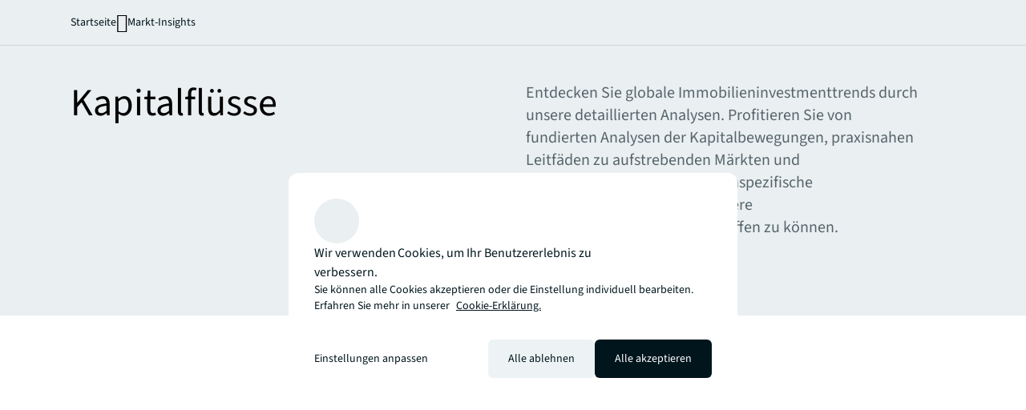

--- FILE ---
content_type: text/html;charset=utf-8
request_url: https://www.jll.com/de-de/insights/capital-flows
body_size: 25772
content:
<!DOCTYPE HTML>
<html lang="de-DE" dir="ltr">
    <head>
    <meta charset="UTF-8"/>
    <title>Kapitalflüsse</title>
    <meta name="content-page-ref" content="MD3Qk3AfV6Cw3wblCGm0vvkVUeN6M-Y_7frAsEZwTCv4wCjunM81tNj-H61ywecgA9KTScHtxQz4xC6yFKi1I6Zn_bbcIU1ApwzJwFB6-k-FrS0DYNG499L_mzh1AG-d"/>
<script defer="defer" type="text/javascript" src="/.rum/@adobe/helix-rum-js@%5E2/dist/rum-standalone.js"></script>
<link rel="icon" type="image/png" sizes="16x16" href="/content/dam/tech-resources/favicon-16x16.png"/>
    <link rel="icon" type="image/png" sizes="32x32" href="/content/dam/tech-resources/favicon-32x32.png"/>
    <link rel="icon" type="image/png" sizes="192x192" href="/content/dam/tech-resources/android-chrome-192x192.png"/>
    <meta name="keywords" content="Editorial,Global,Normal"/>
    <meta name="description" content="Entdecken Sie globale Immobilieninvestmenttrends durch unsere detaillierten Analysen. Profitieren Sie von fundierten Analysen der Kapitalbewegungen, praxisnahen Leitfäden zu aufstrebenden Märkten und Experteneinblicken in branchenspezifische Anlagemöglichkeiten, um bessere Investitionsentscheidungen treffen zu können. "/>
    <meta name="template" content="collection"/>
    <meta name="viewport" content="width=device-width, initial-scale=1"/>
    
    

    
    


    
<meta name="ch.tagcloud" content="jll-taxonomy:content-type/collection/editorial-collection,jll-taxonomy:content-priority/normal,jll-taxonomy:location-relevance/global"/>
<meta name="ch.localizedTags" content="Editorial,Normal,Global"/>




    <script type="application/ld+json">
        [{
  "@context" : "https://schema.org",
  "@type" : "BreadcrumbList",
  "itemListElement" : [ {
    "@type" : "ListItem",
    "position" : 1,
    "name" : "Startseite",
    "item" : "https://www.jll.com/de-de/"
  }, {
    "@type" : "ListItem",
    "position" : 2,
    "name" : "Markt-Insights",
    "item" : "https://www.jll.com/de-de/insights"
  }, {
    "@type" : "ListItem",
    "position" : 3,
    "name" : "Kapitalfl&uuml;sse",
    "item" : "https://www.jll.com/de-de/insights/capital-flows"
  } ]
}]
    </script>




    


    


    


    


    


    




    
        <meta property="og:image" content="/content/dam/jllcom/non-text/images/stock/collections/25-collections-capital-flows.jpg"/>
    
        <meta property="og:type" content="website"/>
    
        <meta property="og:title" content="Kapitalflüsse"/>
    
        <meta property="og:url" content="https://www.jll.com/de-de/insights/capital-flows.html"/>
    
        <meta property="og:description" content="Entdecken Sie globale Immobilieninvestmenttrends durch unsere detaillierten Analysen. Profitieren Sie von fundierten Analysen der Kapitalbewegungen, praxisnahen Leitfäden zu aufstrebenden Märkten und Experteneinblicken in branchenspezifische Anlagemöglichkeiten, um bessere Investitionsentscheidungen treffen zu können. "/>
    



    
        <meta name="twitter:title" content="Kapitalflüsse"/>
    
        <meta name="twitter:image:alt" content="Copper Exterior of Austin City Hall"/>
    
        <meta name="twitter:description" content="Entdecken Sie globale Immobilieninvestmenttrends durch unsere detaillierten Analysen. Profitieren Sie von fundierten Analysen der Kapitalbewegungen, praxisnahen Leitfäden zu aufstrebenden Märkten und Experteneinblicken in branchenspezifische Anlagemöglichkeiten, um bessere Investitionsentscheidungen treffen zu können. "/>
    
        <meta name="twitter:image" content="https://s7d1.scene7.com/is/image/joneslanglasalle/25-collections-capital-flows?qlt=85&amp;dpr=off&amp;fmt=webp"/>
    




<link rel="canonical" href="https://www.jll.com/de-de/insights/capital-flows"/>


    <link rel="alternate" hreflang="en-us" href="https://www.jll.com/en-us/insights/capital-flows"/>

    <link rel="alternate" hreflang="en-ca" href="https://www.jll.com/en-ca/insights/capital-flows"/>

    <link rel="alternate" hreflang="fr-ca" href="https://www.jll.com/fr-ca/insights/capital-flows"/>

    <link rel="alternate" hreflang="es-mx" href="https://www.jll.com/es-mx/insights/capital-flows"/>

    <link rel="alternate" hreflang="en-in" href="https://www.jll.com/en-in/insights/capital-flows"/>

    <link rel="alternate" hreflang="en-jp" href="https://www.jll.com/en-jp/insights/capital-flows"/>

    <link rel="alternate" hreflang="ja-jp" href="https://www.jll.com/ja-jp/insights/capital-flows"/>

    <link rel="alternate" hreflang="ko-kr" href="https://www.jll.com/ko-kr/insights/capital-flows"/>

    <link rel="alternate" hreflang="zh-tw" href="https://www.jll.com/zh-tw/insights/capital-flows"/>

    <link rel="alternate" hreflang="en-cn" href="https://www.joneslanglasalle.com.cn/en-cn/insights/capital-flows"/>

    <link rel="alternate" hreflang="zh-cn" href="https://www.joneslanglasalle.com.cn/zh-cn/insights/capital-flows"/>

    <link rel="alternate" hreflang="en-au" href="https://www.jll.com/en-au/insights/capital-flows"/>

    <link rel="alternate" hreflang="en-hk" href="https://www.jll.com/en-hk/insights/capital-flows"/>

    <link rel="alternate" hreflang="zh-hk" href="https://www.jll.com/zh-hk/insights/capital-flows"/>

    <link rel="alternate" hreflang="en-vn" href="https://www.jll.com/en-sea/insights/capital-flows"/>

    <link rel="alternate" hreflang="en-th" href="https://www.jll.com/en-sea/insights/capital-flows"/>

    <link rel="alternate" hreflang="en-id" href="https://www.jll.com/en-sea/insights/capital-flows"/>

    <link rel="alternate" hreflang="en-my" href="https://www.jll.com/en-sea/insights/capital-flows"/>

    <link rel="alternate" hreflang="en-ph" href="https://www.jll.com/en-sea/insights/capital-flows"/>

    <link rel="alternate" hreflang="en-sg" href="https://www.jll.com/en-sea/insights/capital-flows"/>

    <link rel="alternate" hreflang="en-de" href="https://www.jll.com/en-de/insights/capital-flows"/>

    <link rel="alternate" hreflang="de-de" href="https://www.jll.com/de-de/insights/capital-flows"/>

    <link rel="alternate" hreflang="fr-fr" href="https://www.jll.com/fr-fr/insights/capital-flows"/>

    <link rel="alternate" hreflang="nl-nl" href="https://www.jll.com/nl-nl/insights/capital-flows"/>

    <link rel="alternate" hreflang="pl-pl" href="https://www.jll.com/pl-pl/insights/capital-flows"/>

    <link rel="alternate" hreflang="pt-pt" href="https://www.jll.com/pt-pt/insights/capital-flows"/>

    <link rel="alternate" hreflang="es-es" href="https://www.jll.com/es-es/insights/capital-flows"/>

    <link rel="alternate" hreflang="ar-sa" href="https://www.jll.com/ar-sa/insights/capital-flows"/>

    <link rel="alternate" hreflang="en-sa" href="https://www.jll.com/en-sa/insights/capital-flows"/>

    <link rel="alternate" hreflang="en-gb" href="https://www.jll.com/en-uk/insights/capital-flows"/>

    <link rel="alternate" hreflang="en-be" href="https://www.jll.com/en-belux/insights/capital-flows"/>

    <link rel="alternate" hreflang="en-lu" href="https://www.jll.com/en-belux/insights/capital-flows"/>

    <link rel="alternate" hreflang="en-ae" href="https://www.jll.com/en-ae/insights/capital-flows"/>

    <link rel="alternate" hreflang="x-default" href="https://www.jll.com/en-us/insights/capital-flows"/>



    
    <link rel="stylesheet" href="/etc.clientlibs/jll-com-phoenix/clientlibs/clientlib-base.lc-3f3578cc4c62aadf7b08b9321ec3c3cf-lc.min.css" type="text/css">




<script>
    window.endpoints = {
        geolookupUrl: "https:\/\/www\u002Dprod.jll.com\/geolookup"
    };
</script>

<script>
    window.countryList = JSON.parse("{\r\n  \x22AD\x22: \x22Andorra\x22,\r\n  \x22AX\x22: \x22Aland Islands\x22,\r\n  \x22AE\x22: \x22United Arab Emirates\x22,\r\n  \x22AF\x22: \x22Afghanistan\x22,\r\n  \x22AG\x22: \x22Antigua and Barbuda\x22,\r\n  \x22AI\x22: \x22Anguilla\x22,\r\n  \x22AL\x22: \x22Albania\x22,\r\n  \x22AM\x22: \x22Armenia\x22,\r\n  \x22AO\x22: \x22Angola\x22,\r\n  \x22AQ\x22: \x22Antarctica\x22,\r\n  \x22AR\x22: \x22Argentina\x22,\r\n  \x22AS\x22: \x22American Samoa\x22,\r\n  \x22AT\x22: \x22Austria\x22,\r\n  \x22AU\x22: \x22Australia\x22,\r\n  \x22AW\x22: \x22Aruba\x22,\r\n  \x22AZ\x22: \x22Azerbaijan\x22,\r\n  \x22BA\x22: \x22Bosnia and Herzegovina\x22,\r\n  \x22BB\x22: \x22Barbados\x22,\r\n  \x22BD\x22: \x22Bangladesh\x22,\r\n  \x22BE\x22: \x22Belgium\x22,\r\n  \x22BF\x22: \x22Burkina Faso\x22,\r\n  \x22BG\x22: \x22Bulgaria\x22,\r\n  \x22BH\x22: \x22Bahrain\x22,\r\n  \x22BI\x22: \x22Burundi\x22,\r\n  \x22BJ\x22: \x22Benin\x22,\r\n  \x22BL\x22: \x22Saint Barthelemy\x22,\r\n  \x22BM\x22: \x22Bermuda\x22,\r\n  \x22BN\x22: \x22Brunei Darussalam\x22,\r\n  \x22BO\x22: \x22Bolivia\x22,\r\n  \x22BQ\x22: \x22Bonaire, Sint Eustatius and Saba\x22,\r\n  \x22BR\x22: \x22Brazil\x22,\r\n  \x22BS\x22: \x22Bahamas\x22,\r\n  \x22BT\x22: \x22Bhutan\x22,\r\n  \x22BV\x22: \x22Bouvet Island\x22,\r\n  \x22BW\x22: \x22Botswana\x22,\r\n  \x22BY\x22: \x22Belarus\x22,\r\n  \x22BZ\x22: \x22Belize\x22,\r\n  \x22CA\x22: \x22Canada\x22,\r\n  \x22CC\x22: \x22Cocos (Keeling) Islands\x22,\r\n  \x22CD\x22: \x22Democratic Republic of the Congo\x22,\r\n  \x22CF\x22: \x22Central African Republic\x22,\r\n  \x22CG\x22: \x22Congo\x22,\r\n  \x22CH\x22: \x22Switzerland\x22,\r\n  \x22CI\x22: \x22Cote d\x27Ivoire\x22,\r\n  \x22CK\x22: \x22Cook Islands\x22,\r\n  \x22CL\x22: \x22Chile\x22,\r\n  \x22CM\x22: \x22Cameroon\x22,\r\n  \x22CN\x22: \x22China\x22,\r\n  \x22CO\x22: \x22Colombia\x22,\r\n  \x22CR\x22: \x22Costa Rica\x22,\r\n  \x22CU\x22: \x22Cuba\x22,\r\n  \x22CV\x22: \x22Cabo Verde\x22,\r\n  \x22CW\x22: \x22Curacao\x22,\r\n  \x22CX\x22: \x22Christmas Island\x22,\r\n  \x22CY\x22: \x22Cyprus\x22,\r\n  \x22CZ\x22: \x22Czech Republic\x22,\r\n  \x22DE\x22: \x22Germany\x22,\r\n  \x22DJ\x22: \x22Djibouti\x22,\r\n  \x22DK\x22: \x22Denmark\x22,\r\n  \x22DM\x22: \x22Dominica\x22,\r\n  \x22DO\x22: \x22Dominican Republic\x22,\r\n  \x22DZ\x22: \x22Algeria\x22,\r\n  \x22EC\x22: \x22Ecuador\x22,\r\n  \x22EE\x22: \x22Estonia\x22,\r\n  \x22EG\x22: \x22Egypt\x22,\r\n  \x22EH\x22: \x22Western Sahara\x22,\r\n  \x22ER\x22: \x22Eritrea\x22,\r\n  \x22ES\x22: \x22Spain\x22,\r\n  \x22ET\x22: \x22Ethiopia\x22,\r\n  \x22FI\x22: \x22Finland\x22,\r\n  \x22FJ\x22: \x22Fiji\x22,\r\n  \x22FK\x22: \x22Falkland Islands\x22,\r\n  \x22FM\x22: \x22Micronesia\x22,\r\n  \x22FO\x22: \x22Faroe Islands\x22,\r\n  \x22FR\x22: \x22France\x22,\r\n  \x22GA\x22: \x22Gabon\x22,\r\n  \x22GB\x22: \x22United Kingdom\x22,\r\n  \x22GD\x22: \x22Grenada\x22,\r\n  \x22GE\x22: \x22Georgia\x22,\r\n  \x22GF\x22: \x22French Guiana\x22,\r\n  \x22GH\x22: \x22Ghana\x22,\r\n  \x22GI\x22: \x22Gibraltar\x22,\r\n  \x22GG\x22: \x22Guernsey\x22,\r\n  \x22GL\x22: \x22Greenland\x22,\r\n  \x22GM\x22: \x22Gambia\x22,\r\n  \x22GN\x22: \x22Guinea\x22,\r\n  \x22GP\x22: \x22Guadeloupe\x22,\r\n  \x22GQ\x22: \x22Equatorial Guinea\x22,\r\n  \x22GR\x22: \x22Greece\x22,\r\n  \x22GS\x22: \x22South Georgia and the South Sandwich Islands\x22,\r\n  \x22GT\x22: \x22Guatemala\x22,\r\n  \x22GU\x22: \x22Guam\x22,\r\n  \x22GW\x22: \x22Guinea\u002DBissau\x22,\r\n  \x22GY\x22: \x22Guyana\x22,\r\n  \x22HK\x22: \x22Hong Kong\x22,\r\n  \x22HM\x22: \x22Heard and Mcdonald Islands\x22,\r\n  \x22HN\x22: \x22Honduras\x22,\r\n  \x22HR\x22: \x22Croatia\x22,\r\n  \x22HT\x22: \x22Haiti\x22,\r\n  \x22HU\x22: \x22Hungary\x22,\r\n  \x22ID\x22: \x22Indonesia\x22,\r\n  \x22IE\x22: \x22Ireland\x22,\r\n  \x22IL\x22: \x22Israel\x22,\r\n  \x22IM\x22: \x22Isle of Man\x22,\r\n  \x22IN\x22: \x22India\x22,\r\n  \x22IO\x22: \x22British Indian Ocean Territory\x22,\r\n  \x22IQ\x22: \x22Iraq\x22,\r\n  \x22IR\x22: \x22Iran\x22,\r\n  \x22IS\x22: \x22Iceland\x22,\r\n  \x22IT\x22: \x22Italy\x22,\r\n  \x22JE\x22: \x22Jersey\x22,\r\n  \x22JM\x22: \x22Jamaica\x22,\r\n  \x22JO\x22: \x22Jordan\x22,\r\n  \x22JP\x22: \x22Japan\x22,\r\n  \x22KE\x22: \x22Kenya\x22,\r\n  \x22KG\x22: \x22Kyrgyzstan\x22,\r\n  \x22KH\x22: \x22Cambodia\x22,\r\n  \x22KI\x22: \x22Kiribati\x22,\r\n  \x22KM\x22: \x22Comoros\x22,\r\n  \x22KN\x22: \x22Saint Kitts and Nevis\x22,\r\n  \x22KP\x22: \x22North Korea\x22,\r\n  \x22KR\x22: \x22South Korea\x22,\r\n  \x22KW\x22: \x22Kuwait\x22,\r\n  \x22KY\x22: \x22Cayman Islands\x22,\r\n  \x22KZ\x22: \x22Kazakhstan\x22,\r\n  \x22LA\x22: \x22Laos\x22,\r\n  \x22LB\x22: \x22Lebanon\x22,\r\n  \x22LC\x22: \x22Saint Lucia\x22,\r\n  \x22LI\x22: \x22Liechtenstein\x22,\r\n  \x22LK\x22: \x22Sri Lanka\x22,\r\n  \x22LR\x22: \x22Liberia\x22,\r\n  \x22LS\x22: \x22Lesotho\x22,\r\n  \x22LT\x22: \x22Lithuania\x22,\r\n  \x22LU\x22: \x22Luxembourg\x22,\r\n  \x22LV\x22: \x22Latvia\x22,\r\n  \x22LY\x22: \x22Libya\x22,\r\n  \x22MA\x22: \x22Morocco\x22,\r\n  \x22MC\x22: \x22Monaco\x22,\r\n  \x22MD\x22: \x22Moldova\x22,\r\n  \x22ME\x22: \x22Montenegro\x22,\r\n  \x22MF\x22: \x22Saint Martin\x22,\r\n  \x22MG\x22: \x22Madagascar\x22,\r\n  \x22MH\x22: \x22Marshall Islands\x22,\r\n  \x22MK\x22: \x22North Macedonia\x22,\r\n  \x22ML\x22: \x22Mali\x22,\r\n  \x22MM\x22: \x22Myanmar\x22,\r\n  \x22MN\x22: \x22Mongolia\x22,\r\n  \x22MO\x22: \x22Macao\x22,\r\n  \x22MP\x22: \x22Northern Mariana Islands\x22,\r\n  \x22MQ\x22: \x22Martinique\x22,\r\n  \x22MR\x22: \x22Mauritania\x22,\r\n  \x22MS\x22: \x22Montserrat\x22,\r\n  \x22MT\x22: \x22Malta\x22,\r\n  \x22MU\x22: \x22Mauritius\x22,\r\n  \x22MV\x22: \x22Maldives\x22,\r\n  \x22MW\x22: \x22Malawi\x22,\r\n  \x22MX\x22: \x22Mexico\x22,\r\n  \x22MY\x22: \x22Malaysia\x22,\r\n  \x22MZ\x22: \x22Mozambique\x22,\r\n  \x22NA\x22: \x22Namibia\x22,\r\n  \x22NC\x22: \x22New Caledonia\x22,\r\n  \x22NE\x22: \x22Niger\x22,\r\n  \x22NF\x22: \x22Norfolk Island\x22,\r\n  \x22NG\x22: \x22Nigeria\x22,\r\n  \x22NI\x22: \x22Nicaragua\x22,\r\n  \x22NL\x22: \x22Netherlands\x22,\r\n  \x22NO\x22: \x22Norway\x22,\r\n  \x22NP\x22: \x22Nepal\x22,\r\n  \x22NR\x22: \x22Nauru\x22,\r\n  \x22NU\x22: \x22Niue\x22,\r\n  \x22NZ\x22: \x22New Zealand\x22,\r\n  \x22OM\x22: \x22Oman\x22,\r\n  \x22PA\x22: \x22Panama\x22,\r\n  \x22PE\x22: \x22Peru\x22,\r\n  \x22PF\x22: \x22French Polynesia\x22,\r\n  \x22PG\x22: \x22Papua New Guinea\x22,\r\n  \x22PH\x22: \x22Philippines\x22,\r\n  \x22PK\x22: \x22Pakistan\x22,\r\n  \x22PL\x22: \x22Poland\x22,\r\n  \x22PM\x22: \x22Saint Pierre and Miquelon\x22,\r\n  \x22PN\x22: \x22Pitcairn\x22,\r\n  \x22PR\x22: \x22Puerto Rico\x22,\r\n  \x22PS\x22: \x22Palestine\x22,\r\n  \x22PT\x22: \x22Portugal\x22,\r\n  \x22PW\x22: \x22Palau\x22,\r\n  \x22PY\x22: \x22Paraguay\x22,\r\n  \x22QA\x22: \x22Qatar\x22,\r\n  \x22RE\x22: \x22Reunion\x22,\r\n  \x22RO\x22: \x22Romania\x22,\r\n  \x22RS\x22: \x22Serbia\x22,\r\n  \x22RU\x22: \x22Russia\x22,\r\n  \x22RW\x22: \x22Rwanda\x22,\r\n  \x22SA\x22: \x22Saudi Arabia\x22,\r\n  \x22SB\x22: \x22Solomon Islands\x22,\r\n  \x22SC\x22: \x22Seychelles\x22,\r\n  \x22SD\x22: \x22Sudan\x22,\r\n  \x22SE\x22: \x22Sweden\x22,\r\n  \x22SG\x22: \x22Singapore\x22,\r\n  \x22SH\x22: \x22Saint Helena, Ascension and Tristan da Cunha\x22,\r\n  \x22SI\x22: \x22Slovenia\x22,\r\n  \x22SJ\x22: \x22Svalbard and Jan Mayen\x22,\r\n  \x22SK\x22: \x22Slovakia\x22,\r\n  \x22SL\x22: \x22Sierra Leone\x22,\r\n  \x22SM\x22: \x22San Marino\x22,\r\n  \x22SN\x22: \x22Senegal\x22,\r\n  \x22SO\x22: \x22Somalia\x22,\r\n  \x22SR\x22: \x22Suriname\x22,\r\n  \x22SS\x22: \x22South Sudan\x22,\r\n  \x22ST\x22: \x22Sao Tome and Principe\x22,\r\n  \x22SV\x22: \x22El Salvador\x22,\r\n  \x22SX\x22: \x22Sint Maarten\x22,\r\n  \x22SY\x22: \x22Syria\x22,\r\n  \x22SZ\x22: \x22Eswatini\x22,\r\n  \x22TC\x22: \x22Turks and Caicos Islands\x22,\r\n  \x22TD\x22: \x22Chad\x22,\r\n  \x22TF\x22: \x22French Southern Territories\x22,\r\n  \x22TG\x22: \x22Togo\x22,\r\n  \x22TH\x22: \x22Thailand\x22,\r\n  \x22TJ\x22: \x22Tajikistan\x22,\r\n  \x22TK\x22: \x22Tokelau\x22,\r\n  \x22TM\x22: \x22Turkmenistan\x22,\r\n  \x22TN\x22: \x22Tunisia\x22,\r\n  \x22TO\x22: \x22Tonga\x22,\r\n  \x22TL\x22: \x22Timor\u002DLeste\x22,\r\n  \x22TR\x22: \x22Turkiye\x22,\r\n  \x22TT\x22: \x22Trinidad and Tobago\x22,\r\n  \x22TV\x22: \x22Tuvalu\x22,\r\n  \x22TW\x22: \x22Taiwan\x22,\r\n  \x22TZ\x22: \x22Tanzania\x22,\r\n  \x22UA\x22: \x22Ukraine\x22,\r\n  \x22UG\x22: \x22Uganda\x22,\r\n  \x22UM\x22: \x22United States Minor Outlying Islands\x22,\r\n  \x22US\x22: \x22United States\x22,\r\n  \x22UY\x22: \x22Uruguay\x22,\r\n  \x22UZ\x22: \x22Uzbekistan\x22,\r\n  \x22VA\x22: \x22Holy See\x22,\r\n  \x22VC\x22: \x22Saint Vincent and the Grenadines\x22,\r\n  \x22VE\x22: \x22Venezuela\x22,\r\n  \x22VG\x22: \x22British Virgin Islands\x22,\r\n  \x22VI\x22: \x22U.S. Virgin Islands\x22,\r\n  \x22VN\x22: \x22Vietnam\x22,\r\n  \x22VU\x22: \x22Vanuatu\x22,\r\n  \x22WF\x22: \x22Wallis and Futuna\x22,\r\n  \x22WS\x22: \x22Samoa\x22,\r\n  \x22XK\x22: \x22Kosovo\x22,\r\n  \x22YE\x22: \x22Yemen\x22,\r\n  \x22YT\x22: \x22Mayotte\x22,\r\n  \x22ZA\x22: \x22South Africa\x22,\r\n  \x22ZM\x22: \x22Zambia\x22,\r\n  \x22ZW\x22: \x22Zimbabwe\x22\r\n}");
</script>




<!-- be_ixf, sdk, gho-->
<meta name="be:sdk" content="java_sdk_1.6.13" />
<meta name="be:timer" content="60ms" />
<meta name="be:norm_url" content="https://www.jll.com/de-de/insights/capital-flows" />
<meta name="be:capsule_url" content="https://ixfd1-api.bc0a.com/api/ixf/1.0.0/get_capsule/f00000000256138/01852878394" />
<meta name="be:api_dt" content="pny_2025; pnm_11; pnd_17; pnh_10; pnmh_18; pn_epoch:1763403523231" />
<meta name="be:mod_dt" content="pny_1969; pnm_12; pnd_31; pnh_16; pnmh_00; pn_epoch:0" />
<meta name="be:orig_url" content="https://www.jll.com/de-de/insights/capital-flows" />
<meta name="be:messages" content="6999" /><script type="text/javascript">void 0===window.BEJSSDKObserver&&function(e){var n=void 0,t=[],E=[],i=window.document,r=window.MutationObserver||window.WebKitMutationObserver;function d(e,n,t){for(var d=i.querySelectorAll(e),_=0,o=d.length;_<o;_++)if(-1==t||_ in t){for(var a=d[_],l=0;l<E.length;l++)if(E[l]==a.className||E[l]==a.id)return;a.className&&E.push(a.className),a.id&&E.push(a.id),a.ready&&null!=r||(a.ready=!0,n.call(a,a))}}function _(){t.forEach(function(e){return d(e.selector,e.fn,e.indexList)})}e.jsElementReady=function(e,E,o){return undefined===o&&(o=[]).push(0),null!=r?(n||(n=new r(_)).observe(i.documentElement,{childList:!0,subtree:!0}),t.push({selector:e,fn:E,indexList:o})):(document.addEventListener||(document.addEventListener=document.attachEvent),document.addEventListener("DOMContentLoaded",function(n){for(var t=i.querySelectorAll(e),r=0,d=t.length;r<d;r++)if(-1==o||r in o){var _=t[r];_.ready=!0,E.call(_,_)}})),d(e,E,o),function(){return function(e,E){for(var i=t.length;i--;){var r=t[i];r.selector===e&&r.fn===E&&(t.splice(i,1),!t.length&&n&&(n.disconnect(),n=null))}}(e,E)}}}(window.BEJSSDKObserver=window.BEJSSDKObserver||{});var jsElementReady=window.BEJSSDKObserver.jsElementReady;void 0===window.BELinkBlockGenerator&&function(e){e.MAXIMUM_HEADLINE_LENGTH=100,e.MAXIMUM_DESC_LENGTH=200,e.IND_LINK_BLOCK_TYPE_URL_TYPE=0,e.IND_LINK_BLOCK_TYPE_HEADLINE_TYPE=1,e.IND_LINK_BLOCK_TYPE_DESCRIPTION_TYPE=2,e.IND_LINK_BLOCK_TYPE_IMAGE_TYPE=3,e.REPLACEMENT_STRATEGY_OVERWRITE=0,e.REPLACEMENT_STRATEGY_POST_APPEND_ELEMENT=1,e.REPLACEMENT_STRATEGY_PRE_APPEND_ELEMENT=2,e.REPLACEMENT_STRATEGY_PRE_APPEND_PARENT=3,e.setMaximumHeadlineLength=function(n){e.MAXIMUM_HEADLINE_LENGTH=n},e.setMaximumDescriptionLength=function(n){e.MAXIMUM_DESC_LENGTH=n},e.generateIndividualLinks=function(n,t,E){var i=t[0],r=document.createElement(i),d=t[1],_=t[2],o=t[3];for(var a in d)r.setAttribute(a,d[a]);var l=!1;if(_.indexOf(e.IND_LINK_BLOCK_TYPE_URL_TYPE)>=0&&(r.setAttribute("href",E.url),l=!0),_.indexOf(e.IND_LINK_BLOCK_TYPE_HEADLINE_TYPE)>=0&&E.h1){var s=E.h1;s.length>e.MAXIMUM_HEADLINE_LENGTH&&(s=s.substring(0,e.MAXIMUM_HEADLINE_LENGTH)+"...");var L=document.createTextNode(s);r.appendChild(L),l=!0}if(_.indexOf(e.IND_LINK_BLOCK_TYPE_DESCRIPTION_TYPE)>=0&&E.desc){var T=E.desc;T.length>e.MAXIMUM_DESC_LENGTH&&(T=T.substring(0,e.MAXIMUM_DESC_LENGTH)+"...");L=document.createTextNode(T);r.appendChild(L),l=!0}if(_.indexOf(e.IND_LINK_BLOCK_TYPE_IMAGE_TYPE)>=0&&E.image&&(r.setAttribute("src",E.image),l=!0),l||0==_.length){for(var u=0;u<o.length;u++){var c=o[u];e.generateIndividualLinks(r,c,E)}n.appendChild(r)}},e.insertLinkBlocks=function(n,t,E,i,r,d){if(null!=n){if(t==e.REPLACEMENT_STRATEGY_OVERWRITE)for(;n.firstChild;)n.removeChild(n.firstChild);for(var _=n,o=0;o<E.length;o++){var a=E[o],l=a[0],s=document.createElement(l),L=a[1];for(var T in L)s.setAttribute(T,L[T]);if(d&&d[0]==o){var u=d[1],c=document.createElement(u),N=d[2],f=d[3];for(var A in N)c.setAttribute(A,N[A]);var v=document.createTextNode(f);c.appendChild(v),s.appendChild(c)}if(o==E.length-1)for(var P=0;P<r.length;P++)for(var I=r[P],M=0;M<i.length;M++)e.generateIndividualLinks(s,i[M],I);if(_==n)if(t==e.REPLACEMENT_STRATEGY_PRE_APPEND_ELEMENT)_.insertBefore(s,n.firstChild);else if(t==e.REPLACEMENT_STRATEGY_PRE_APPEND_PARENT){_.parentElement.insertBefore(s,_)}else _.appendChild(s);else _.appendChild(s);_=s}}}}(window.BELinkBlockGenerator=window.BELinkBlockGenerator||{});</script>
<style>
.be-ix-link-block .be-related-link-container {text-align: center;}
.be-ix-link-block .be-related-link-container .be-label {margin: 0;color: #56656b;font-size: 16px;font-family: 'Source Sans Pro';font-weight: 500;}
.be-ix-link-block .be-related-link-container .be-list {display: inline-block;list-style: none;margin: 0;padding: 0;}
.be-ix-link-block .be-related-link-container .be-list .be-list-item {display: inline-block;margin-right: 20px;}
.be-ix-link-block .be-related-link-container .be-list .be-list-item:last-child {margin-right: 0;}
.be-ix-link-block .be-related-link-container .be-list .be-list-item .be-related-link {color: #01151d;font-family: 'Source Sans Pro';text-decoration: none;}

@media (max-width: 767px) {
.be-ix-link-block .be-related-link-container .be-label {width: 100%;}
.be-ix-link-block .be-related-link-container .be-list {display: block;width: 100%;}
.be-ix-link-block .be-related-link-container .be-list .be-list-item {display: block; margin-right: 0; margin-top: 16px;}}
@media (min-width: 768px) {
.be-ix-link-block .be-related-link-container {display: flex; justify-content: center;}
.be-ix-link-block .be-related-link-container .be-label {display: inline-block;margin-right: 20px;flex-basis: 150px;flex-grow: 0;flex-shrink: 0;}
.be-ix-link-block .be-related-link-container .be-list {width: auto;}}
</style>
        

<script id="be-app-script" data-testmode="false" data-delay='0' data-customerid="f00000000256138" src="https://app-cf.bc0a.com/corejs/be-app.js"></script>



<script type="text/javascript">
            (function() {
                window.ContextHub = window.ContextHub || {};

                /* setting paths */
                ContextHub.Paths = ContextHub.Paths || {};
                ContextHub.Paths.CONTEXTHUB_PATH = "/conf/jll-com-phoenix/settings/cloudsettings/contexthub-container/contexthub";
                ContextHub.Paths.RESOURCE_PATH = "\/content\/jll\u002Dcom\u002Dphoenix\/country\/emea\/de\/de\/insights\/capital\u002Dflows\/_jcr_content\/contexthub";
                ContextHub.Paths.SEGMENTATION_PATH = "";
                ContextHub.Paths.CQ_CONTEXT_PATH = "";

                /* setting initial constants */
                ContextHub.Constants = ContextHub.Constants || {};
                ContextHub.Constants.ANONYMOUS_HOME = "/home/users/X/XvtNiEVO_K3Hbnd1zwpP";
                ContextHub.Constants.MODE = "no-ui";
            }());
        </script><script src="/etc/cloudsettings.kernel.js/conf/jll-com-phoenix/settings/cloudsettings/contexthub-container/contexthub" type="text/javascript"></script>



<script>
    window.translations = {"Milwaukee":"Milwaukee","Charleston":"Charleston","Belgrade":"Belgrad","Data and analytics solutions":"Daten- und Analyse-Technologien","Bordeaux":"Bordeaux","Investment sales and advisory":"Immobilienverkaufsberatung","England":"England","Product":"Produkt","Austin":"Austin","Design":"Design","Test tag page creation":"Test tag page creation","Washington, DC":"Washington, D.C.","Guangzhou":"Kanton","Ottawa":"Ottawa","Newfoundland and Labrador":"Neufundland und Labrador","China Mainland":"Festlandchina","Green buildings":"Green buildings","Seattle":"Seattle","Bengaluru":"Bengaluru","Lisbon":"Lissabon","Nashville":"Nashville","California":"Kalifornien","Hyderabad":"Hyderabad","Derivative advisory":"Derivate Advisory","Mississippi":"Mississippi","Finland":"Finnland","Leipzig":"Leipzig","Proptech":"Proptech","Consideration":"Consideration","Maryland":"Maryland","Lease restructuring":"Mietvertragsoptimierung","Hanover":"Hannover","Puerto Rico":"Puerto Rico","East of England":"East of England","Rhein-Neckar":"Rhein-Neckar","Oklahoma":"Oklahoma","Lille":"Lille","Newcastle":"Newcastle","Arkansas":"Arkansas","Mumbai":"Mumbai","Decarbonization strategy":"Dekarbonisierungsstrategie","Infrastructure advisory":"Infrastrukturberatung","North Dakota":"North Dakota","Nevada":"Nevada","Living and multifamily":"Living and Multifamily","Exeter":"Exeter","Agency lending":"Agency Lending","Lyon":"Lyon","Benchmarking":"Benchmarking","United Arab Emirates":"Vereinigte Arabische Emirate","Kenya":"Kenia","tag creation 4":"Tag creation 6","Zug":"Zug","Michigan":"Michigan","Surabaya":"Surabaya","Awards":"Zertifikate","Southampton":"Southampton","Space management solutions":"Technologien für das Flächenmanagement","Orlando":"Orlando","Jakarta":"Jakarta","Fukuoka":"Fukuoka","Occupancy planning":"Arbeitsplatzbelegung und Raumplanung","Israel":"Israel","Osaka":"Osaka","Montreal":"Montreal","Location relevance":"Standortrelevanz","Mexico City":"Mexiko-Stadt","Wyoming":"Wyoming","Jeddah":"Dschidda","Johannesburg":"Johannesburg","Special purpose":"Spezialimmobilien","Project management":"Projektmanagement","Marseille":"Marseille","Malaysia":"Malaysia","Regional":"Regional","Oakland":"Oakland","Global":"Global","Retail":"Einzelhandelsimmobilien","Technology management":"Technologiemanagement","Rome":"Rom","Debt":"Debt","Tokyo":"Tokio","Brazil":"Brasilien","Insight":"Insight","Life sciences":"Life Sciences","Client stories landing":"Erfolgsgeschichten unserer kunden","Jacksonville":"Jacksonville","State or Province":"Bundesland","Sacramento":"Sacramento","Barcelona":"Barcelona","Long Island":"Long Island","Perth":"Perth","Careers":"Karriere","Ecommerce":"E-commerce","Test page creation 2":"Test page creation 4","Prague":"Prag","Brand":"Marke","Data centers":"Data Center","Italy":"Italien","Loyalty":"Loyalty","Local knowledge":"Lokales Wissen","Vermont":"Vermont","Responsive":"Responsiv","Corporate":"Unternehmen","Scotland":"Schottland","Alabama":"Alabama","West Virginia":"West Virginia","Rotterdam":"Rotterdam","Contact page":"Kontakt","Agency leasing":"Vermietungsmanagement","Hub":"Hub","Minneapolis":"Minneapolis","Colorado":"Colorado","Honolulu":"Honolulu","Technology leader":"Technology leader","Hybrid workplace":"Hybrider Arbeitsplatz","Topical lens":"Topic Lens","Government incentives":"Staatliche Anreize","Korea":"Korea","District of Columbia":"Distrikt Columbia","New York":"New York","Prince Edward Island":"Prince Edward Island","Topics":"Themen","Report":"Report","Audiences":"Zielgruppen","Shareholder":"Aktionär","People":"Kontakte","Tenant representation":"Mieterberatung","Ghosted":"Geblockt","Minnesota":"Minnesota","Xi\u0027an":"Xi’an","Property management":"Property Management","1.11":"3.11","Market dynamics":"Marktberichte","San Francisco":"San Francisco","Regeneration":"Regeneration","People search":"Kontaktsuche","Kochi":"Kochi","Cairo":"Kairo","São Paulo":"São Paulo","Ohio":"Ohio","Recruitment article":"Recruitment","North Carolina":"North Carolina","Nottingham":"Nottingham","Westchester":"Westchester","Test tag 1.9.1.1":"Test tag 1.9.1.3","Casablanca":"Casablanca","Bucharest":"Bukarest","Healthcare property":"Gesundheitsimmobilien","Developer":"Entwickler","Hangzhou":"Hangzhou","Portugal":"Portugal","Copenhagen":"Kopenhagen","Chennai":"Chennai","Morocco":"Marokko","Affordable housing":"Bezahlbarer Wohnraum","Data centers property":"Data centers","Shenzhen":"Shenzhen","Wellington":"Wellington","Kansas City":"Kansas City","Montana":"Montana","Mid-Atlantic":"Mittelatlantik","Kentucky":"Kentucky","Test tag 1.2.1":"Test tag 1.2.3","Saskatchewan":"Saskatchewan","Delaware":"Delaware","Florida":"Florida","India":"Indien","Beijing":"Peking","Bangkok":"Bangkok","Supply chain":"Lieferketten","Canada":"Kanada","Santiago":"Santiago","Madrid":"Madrid","Taiwan":"Taiwan","Columbus":"Columbus","Lens":"Lens","Canberra":"Canberra","Virginia":"Virginia","Toronto":"Toronto","Germany":"Deutschland","Cologne":"Köln","Industries":"Branchen","Ahmedabad":"Ahmedabad","Americas":"Amerika","Insights landing":"Insights","Chaptered summary":"Zusammenfassung","Manitoba":"Manitoba","Portland":"Portland","United States":"USA","Adelaide":"Adelaide","Rhein-Ruhr":"Rhein-Ruhr","Content type":"Inhaltstyp","Moscow":"Moskau","Project and development services":"Project and Development Services","Profile":"Profil","South Carolina":"South Carolina","Costa Rica":"Costa Rica","Hobart":"Hobart","Vietnam":"Vietnam","Energy":"Energie","External profile":"Externes Profil","Yorkshire":"Yorkshire","New Orleans":"New Orleans","Denver":"Denver","Buenos Aires":"Buenos Aires","Nigeria":"Nigeria","San Antonio":"San Antonio","Government":"Regierung","Webinar":"Webinar","South":"Südstaaten","Public sector solutions":"Technologien für den öffentlichen Sektor","Lab":"Labor","Mobile":"Mobile","Switzerland":"Schweiz","Namur":"Namur","Spain":"Spanien","MENA":"Mena","Distressed asset services":"Restrukturierungsberatung","Automated collection":"Sammlung","East Midlands":"East Midlands","Energy management":"Energiemanagement","Products":"Produkte","Alberta":"Alberta","Cardiff":"Cardiff","Capital flows":"Capital flows","Integrated workplace management solutions":"Integrierte Arbeitsplatzmanagement-Lösungen","Dublin":"Dublin","Index collection":"Index","Seville":"Sevilla","Riyadh":"Riad","New York City":"New York City","Education":"Bildung","Sustainability":"Nachhaltigkeit","Industrial and logistics":"Industrial and Logistics","Pittsburgh":"Pittsburgh","LATAM":"Latam","Europe":"Europa","Berlin":"Berlin","Phuket":"Phuket","News landing":"Pressemitteilung","Conversion":"Conversion","Bogota":"Bogotá","Facilities management":"Integrated Facility Management","Industry lens":"Industry Lens","Cherry Hill":"Cherry Hill","Exclude personalization":"Personalisierung ausschließen","Edmonton":"Edmonton","Design services":"Real Estate Design Solutions ","Collection":"Sammlung","Women inspire":"Women inspire","Tampa":"Tampa","Ontario":"Ontario","Construction management":"Projektmanagement \u0026 Bautechnische Beratung","Test tag 1.9.2.1":"Test tag 1.9.2.3","Madison":"Madison","Delhi":"Delhi","Frankfurt":"Frankfurt","Maine":"Maine","Ann Arbor":"Ann Arbor","Tennessee":"Tennessee","Macau":"Macau","Marketing":"Marketing","Darwin":"Darwin","Client story":"Erfolgsgeschichten unserer kunden","Occupier":"Nutzer","Ireland":"Irland","Sale and leaseback":"Sale \u0026 Lease Back","Sustainability strategy":"Nachhaltigkeitsstrategie","Edinburgh":"Edinburgh","Manufacturing":"Produktion","France":"Frankreich","Dusseldorf":"Düsseldorf","San Juan":"San Juan","Company or pr":"Unternehmen oder PR","Employee story":"Stimmen unserer Mitarbeitenden","Inclusivity":"Inklusivität","Fort Lauderdale":"Fort Lauderdale","West":"Weststaaten","Podcast":"Podcast","East Rutherford":"East Rutherford","South East England":"Südostengland","Series":"Serie","Midwest":"Mittlerer Westen","Orange County":"Orange County","Engineering and operations":"Gebäudetechnik-Dienstleistungen","Norway":"Norwegen","Sustainability focused":"Nachhaltigkeitsorientiert","Mexico":"Mexiko","Strategy":"Strategie","Los Angeles":"Los Angeles","Capital markets":"Capital Markets","Glen Waverley":"Glen Waverley","Investor":"Investoren","Editorial collection":"Editorial","Paris":"Paris","Houston":"Houston","Location strategy":"Standortstrategie","Owner":"Eigentümer","Strategy and design":"Strategie und Design","Bali":"Bali","Indiana":"Indiana","Residential":"Residential","Wales":"Wales","Sustainable operations":"Technische Beratung für nachhaltige Immobilien","Test tag 1.20":"Test tag 1.22","Cincinnati":"Cincinnati","Data center":"Data Center","Sunshine Coast":"Sunshine Coast","Kazakhstan":"Kasachstan","Tag page creation test 1":"Tag page creation test 1","External location":"Externer Standort","Tianjin":"Tianjin","Tag page creation test 2":"Tag page creation test 2","Bertrange":"Bertrange","Panama":"Panama","Argentina":"Argentinien","Warsaw":"Warschau","St. Petersburg":"Sankt Petersburg","Property type lens":"Property Type Lens","British Columbia":"Britisch-Kolumbien","Loan sales":"Loan sales","Asset management":"Assetmanagement","Land":"Grundstücksentwicklung und -finanzierung","Budapest":"Budapest","Infrastructure and renewables":"Infrastruktur und Erneuerbare Energien","Milan":"Mailand","Renewable energy":"Erneuerbare Energien","On-site experience":"Nutzer-Experience","Illinois":"Illinois","London":"London","Georgia":"Georgia","Parramatta":"Parramatta","Idaho":"Idaho","Sydney":"Sydney","Content priority":"Inhaltspriorität","New Brunswick":"New Brunswick","Office":"Büroimmobilien","Christchurch":"Christchurch","Qingdao":"Qingdao","Leasing":"An- \u0026 Vermietung","Louisville":"Louisville","Hamburg":"Hamburg","Geneva":"Genf","Dubai":"Dubai","Washington":"Washington","Coimbatore":"Coimbatore","Sweden":"Schweden","Missouri":"Missouri","Poland":"Polen","Nuremberg":"Nürnberg","Data center property":"Data Center","tag creation test 3":"Tag creation test 5","Dallas":"Dallas","Helsinki":"Helsinki","Gothenburg":"Göteborg","Wisconsin":"Wisconsin","Des Moines":"Des Moines","North Sydney":"North Sydney","Future of real estate":"Zukunft der Immobilien","Shanghai":"Shanghai","Chandigarh":"Chandigarh","Hawaii":"Hawaii","Rio de Janeiro":"Rio de Janeiro","Podcast series":"Podcastserie","Normal":"Normal","Birmingham":"Birmingham","Services":"Dienstleistungen","Czech Republic":"Tschechische Republik","EV charging solutions":"Lösungen für das Laden von Elektrofahrzeugen","Baltimore":"Baltimore","New Mexico":"New Mexico","Talent acquisition":"Talentakquise","Event":"Event","Australia":"Australien","Portfolio management":"Portfoliomanagement","Artificial intelligence":"Künstliche Intelligenz","Expertise":"Expertise","Philadelphia":"Philadelphia","Detroit":"Detroit","Charlotte":"Charlotte","Marketing article":"Blogbeitrag","Lagos":"Lagos","Kiev":"Kiew","Zurich":"Zürich","Melbourne":"Melbourne","Sub-Saharan Africa":"Subsahara-Afrika","Sustainability services":"Nachhaltigkeitsberatung","Lender":"Gläubiger","Curitiba":"Curitiba","Brisbane":"Brisbane","Luxembourg":"Luxemburg","Bristol":"Bristol","Northwest England":"Northwest England","Guadalajara":"Guadalajara","Relocation management":"Relocation Management","Economics":"Wirtschaft","Colombia":"Kolumbien","Oslo":"Oslo","Gurgaon":"Gurgaon","Calgary":"Calgary","Landing page":"Landingpage","Kolkata":"Calcutta","Kansas":"Kansas","Student housing":"Studentenwohnen","Strategic consulting":"Strategische Immobilienberatung","Bratislava":"Bratislava","Financial services":"Finanzdienstleistungen","Pennsylvania":"Pennsylvania","Iowa":"Iowa","Campaign":"Kampagne","Eindhoven":"Eindhoven","Occupier trends":"Nutzertrends","Texas":"Texas","Space planning":"Raumplanung","Al Khobar":"Al Khobar","Pune":"Pune","Richmond":"Richmond","Indianapolis":"Indianapolis","Guide":"Leitfaden","Singapore":"Singapur","Legal":"Rechtliches","Featured":"Empfohlen","Southeast":"Südoststaaten","Nebraska":"Nebraska","Russia":"Russland","Winnipeg":"Winnipeg","Netherlands":"Niederlande","Job seeker":"Arbeitssuchender","Quality":"Qualität","News":"Nachricht","Chongqing":"Chongqing","Alaska":"Alaska","Phoenix":"Phoenix","Nice â Sofia Antipolis":"Nizza – Sophia Antipolis","Value and risk advisory":"Immobilienbewertung","Homepage":"Startseite","Media or Analyst":"Medien oder Analysten","Romania":"Rumänien","Panama City":"Panama City","Philippines":"Philippinen","Norwich":"Norwich","Quebec":"Quebec","South Dakota":"South Dakota","Landlord representation":"Eigentümervertretung","New Jersey":"New Jersey","Net-zero":"Net-zero","Miami":"Miami","Rennes":"Rennes","Test tag 1.8":"Test tag 1.8","Regulation":"Regulierung","Hotels and hospitality":"Hotels and Hospitality","Shanghai-Pudong":"Shanghai-Pudong","Test tag 1.1":"Test tag 1.1","Location":"Standort","Indonesia":"Indonesien","Awareness":"Awareness","Capital planning":"Strategische Investitionsplanung im Gebäude","Decarbonization":"Dekarbonisierung","Fort Worth":"Fort Worth","Monterrey":"Monterrey","Utah":"Utah","Sports and entertainment":"Sport und Unterhaltung","San Diego":"San Diego","Asia Pacific":"Asien-Pazifik","Antwerp":"Antwerpen","Special":"Special","Mascot":"Mascot","Investment banking":"Investmentbanking","Chile":"Chile","Istanbul":"Istanbul","Arizona":"Arizona","Las Vegas":"Las Vegas","AI solutions":"KI-Technologien","Boston":"Boston","Munich":"München","Leeds":"Leeds","Montgomery":"Montgomery","Ukraine":"Ukraine","Local":"Lokal","Hanoi":"Hanoi","Midlands":"Midlands","Abu Dhabi":"Abu Dhabi","Self storage":"Self storage","Journey stages":"Journey stages","Transactions":"Transaktionen","Belgium":"Belgien","Connecticut":"Connecticut","Boise":"Boise","Country":"Land","South Africa":"Südafrika","Cities":"Städte","Peru":"Peru","Future of work":"Zukunft der Arbeit","Investment":"Investment","Vancouver":"Vancouver","Iselin":"Iselin","Hong Kong":"Hongkong","Grand Rapids":"Grand Rapids","Retrofitting":"Retrofitting","Research":"Research","Thailand":"Thailand","Series collection":"Serie","Property management solutions":"Technologien für die Immobilienverwaltung","Amsterdam":"Amsterdam","Massachusetts":"Massachusetts","Salt Lake City":"Salt Lake City","Macroeconomics":"Volkswirtschaft","St. Louis":"St. Louis","Coworking and flex":"Coworking und Flex-Office","Nanjing":"Nanjing","Green leasing":"Nachhaltige Mietverträge","Raleigh":"Raleigh","EMEA":"Europa, Mittlerer Osten und Afrika","Test tags":"Test tags","Uruguay":"Uruguay","Sri Lanka":"Sri Lanka","Debt advisory":"Debt Advisory","United Kingdom":"Vereinigtes Königreich","Asset management solutions":"Technologien für das Asset Management","Partnership":"Zusammenarbeit","Porto":"Porto","Louisiana":"Louisiana","Healthcare":"Gesundheitswesen","Workplace management":"Workplace Management","Corporate news":"Unternehmensnachrichten","Outlook":"Outlook","Facilities management solutions":"Technologien für das Gebäudemanagement","Mississauga":"Mississauga","Technology":"Technologie","Interactive":"Interaktiv","Memphis":"Memphis","Wrocław":"Wrocław","Business and professional services":"Professionelle Dienstleistungen","Gold Coast":"Goldküste","Brussels":"Brüssel","Tel Aviv":"Tel Aviv","Insightful":"Erkenntnisreich","Hungary":"Ungarn","Japan":"Japan","External property":"Extern","Toulouse":"Toulouse","Parsippany":"Parsippany","Ho Chi Minh City":"Ho-Chi-Minh-Stadt","Stockholm":"Stockholm","Lease administration":"Mietvertragsmanagement","New Zealand":"Neuseeland","Shenyang":"Shenyang","News release":"Pressemitteilung","Risk management":"Risikomanagement","Northeast":"Nordoststaaten","Oregon":"Oregon","Gdańsk":"Danzig","Workplace experience solutions":"Technologien für das Arbeitsplatz-Erlebnis","Stuttgart":"Stuttgart","Egypt":"Ägypten","Seniors housing":"Seniorenwohnen","Capital markets quants":"Capital Markets Quants","External source":"Externe Quelle","Auckland":"Auckland","Cleveland":"Cleveland","Property types":"Assetklassen","Saudi Arabia":"Saudi-Arabien","South England":"South England","Lima":"Lima","Atlanta":"Atlanta","Wuhan":"Wuhan","Perspectives":"Perspektiven","Silicon Valley":"Silicon Valley","Slovakia":"Slowakei","Operations and management":"Betrieb und Management","Serbia":"Serbien","Rhode Island":"Rhode Island","Test tag 1.9.2":"Test tag 1.9.4","Nantes":"Nantes","Chicago":"Chicago","Test tag 1.9.1":"Test tag 1.9.3","Service":"Dienstleistung","Tijuana":"Tijuana","Strasbourg":"Strassburg","Turkiye":"Türkei","Nova Scotia":"Nova Scotia","Chengdu":"Chengdu","New Hampshire":"New Hampshire","Denmark":"Dänemark","Manchester":"Manchester","Hartford":"Hartford","Kraków":"Krakau"}
</script>

<script>
    window.jllDataLayer = window.jllDataLayer || [];

    window.analyticsPageData = {
        authors: "",
        locale: "www.jll.com\/de\/de",
        language: "de",
        country: "Germany",
        datePublished: "",
        tagTitles: "Editorial collection,Normal,Global".split(","),
        tagPaths: "\/content\/cq:tags\/jll\u002Dtaxonomy\/content\u002Dtype\/collection\/editorial\u002Dcollection,\/content\/cq:tags\/jll\u002Dtaxonomy\/content\u002Dpriority\/normal,\/content\/cq:tags\/jll\u002Dtaxonomy\/location\u002Drelevance\/global".split(","),
    };
</script>

<script>
    window.searchConfigProvider = {
        domain: "https:\/\/www.jll.com",
        subscriptionIdentifier: "8f6a4de5b0144673acaa89b03aac035e",
        countries: "Germany"
    };
</script>

<script>
    window.dynamicPages = {
        people: "https:\/\/www.jll.com\/de\u002Dde\/people\/bio\u002Dbroker\/",
        leadership: "https:\/\/www.jll.com\/de\u002Dde\/about\u002Djll\/leadership\/bio\u002Dleader\/",
        peopleSearch: "https:\/\/www.jll.com\/de\u002Dde\/people",
        locationSearch: "https:\/\/www.jll.com\/de\u002Dde\/locations",
        contentSearch: "https:\/\/www.jll.com\/de\u002Dde\/content\u002Dsearch",
        siteSearch: "https:\/\/www.jll.com\/de\u002Dde\/search?"
    };
</script>
    
    
    

    

    


        <script type="text/javascript" src="//assets.adobedtm.com/086cfb3c0253/8c06c90b7d00/launch-2fc3ae17aad5.min.js" async></script>


    
    <script src="/etc.clientlibs/jll-com-phoenix/clientlibs/clientlib-dependencies.lc-d41d8cd98f00b204e9800998ecf8427e-lc.min.js"></script>


    
    <link rel="stylesheet" href="/etc.clientlibs/jll-com-phoenix/clientlibs/clientlib-dependencies.lc-d41d8cd98f00b204e9800998ecf8427e-lc.min.css" type="text/css">
<link rel="stylesheet" href="/etc.clientlibs/jll-com-phoenix/clientlibs/clientlib-site.lc-cb87ea527e14084a25db4cf0de787d40-lc.min.css" type="text/css">


    
    
    <script async src="/etc.clientlibs/core/wcm/components/commons/datalayer/v2/clientlibs/core.wcm.components.commons.datalayer.v2.lc-1e0136bad0acfb78be509234578e44f9-lc.min.js"></script>


    
    <script async src="/etc.clientlibs/core/wcm/components/commons/datalayer/acdl/core.wcm.components.commons.datalayer.acdl.lc-bf921af342fd2c40139671dbf0920a1f-lc.min.js"></script>



    
    
</head>
    <body class="page basicpage" id="page-7f9280a7ea" data-cmp-link-accessibility-enabled data-cmp-link-accessibility-text="wird in einer neuen Registerkarte geöffnet" data-cmp-data-layer-enabled data-cmp-data-layer-name="adobeDataLayer">
        <script>
            var dataLayerName = 'adobeDataLayer' || 'adobeDataLayer';
            window[dataLayerName] = window[dataLayerName] || [];
            window[dataLayerName].push({
                page: JSON.parse("{\x22page\u002D7f9280a7ea\x22:{\x22@type\x22:\x22jll\u002Dcom\u002Dphoenix\/components\/page\x22,\x22repo:modifyDate\x22:\x222025\u002D08\u002D07T11:07:58Z\x22,\x22dc:title\x22:\x22Kapitalflüsse\x22,\x22dc:description\x22:\x22Entdecken Sie globale Immobilieninvestmenttrends durch unsere detaillierten Analysen. Profitieren Sie von fundierten Analysen der Kapitalbewegungen, praxisnahen Leitfäden zu aufstrebenden Märkten und Experteneinblicken in branchenspezifische Anlagemöglichkeiten, um bessere Investitionsentscheidungen treffen zu können. \x22,\x22xdm:template\x22:\x22\/conf\/jll\u002Dcom\u002Dphoenix\/settings\/wcm\/templates\/collection\x22,\x22xdm:language\x22:\x22de\u002DDE\x22,\x22xdm:tags\x22:[\x22Editorial\x22,\x22Global\x22,\x22Normal\x22],\x22repo:path\x22:\x22\/content\/jll\u002Dcom\u002Dphoenix\/country\/emea\/de\/de\/insights\/capital\u002Dflows.html\x22}}"),
                event:'cmp:show',
                eventInfo: {
                    path: 'page.page\u002D7f9280a7ea'
                }
            });
        </script>
        
        
            

<div class="cmp-page__skiptomaincontent">
    <a class="cmp-page__skiptomaincontent-link" href="#main">Zum Hauptinhalt wechseln</a>
</div>

    <link rel="stylesheet" href="/etc.clientlibs/core/wcm/components/page/v2/page/clientlibs/site/skiptomaincontent.lc-696ce9a06faa733b225ffb8c05f16db9-lc.min.css" type="text/css">



            
<div class="root container responsivegrid collection-page full-width-container">

    
    <div id="container-c1cfa5f34c" class="cmp-container">
        


<div class="aem-Grid aem-Grid--12 aem-Grid--default--12 ">
    
    <header class="experiencefragment aem-GridColumn aem-GridColumn--default--12">
<div id="experiencefragment-8cc43ee6b0" class="cmp-experiencefragment cmp-experiencefragment--header">


    
    
    
    <div id="container-d285d54590" class="cmp-container">
        
        <div class="header">
<react-component data-component="header" data-config="{&#34;logo&#34;:{&#34;opensInNewTab&#34;:false,&#34;linkURL&#34;:&#34;/de-de/&#34;,&#34;widths&#34;:[],&#34;lazyEnabled&#34;:false,&#34;lazyThreshold&#34;:0,&#34;dmImage&#34;:false,&#34;decorative&#34;:false,&#34;image&#34;:{&#34;src&#34;:&#34;/content/experience-fragments/jll-com-phoenix/country/emea/de/de/header/master/_jcr_content/root/header/logo.coreimg.png/1748514082811/base-logo.png&#34;,&#34;uuid&#34;:&#34;aee310dc-4522-45e5-9de2-6c11963b09d7&#34;,&#34;sizes&#34;:&#34;&#34;,&#34;lazyEnabled&#34;:true,&#34;alt&#34;:&#34;JLL Logo&#34;,&#34;imageLink&#34;:{&#34;accessibilityLabel&#34;:&#34;JLL Logo&#34;,&#34;valid&#34;:true,&#34;url&#34;:&#34;/de-de.html&#34;},&#34;id&#34;:&#34;image-5581c47f4e&#34;,&#34;:type&#34;:&#34;core/wcm/components/image/v3/image&#34;,&#34;dataLayer&#34;:{&#34;image-5581c47f4e&#34;:{&#34;@type&#34;:&#34;core/wcm/components/image/v3/image&#34;,&#34;repo:modifyDate&#34;:&#34;2025-05-29T10:21:22Z&#34;,&#34;xdm:linkURL&#34;:&#34;/de-de.html&#34;,&#34;image&#34;:{&#34;repo:id&#34;:&#34;aee310dc-4522-45e5-9de2-6c11963b09d7&#34;,&#34;repo:modifyDate&#34;:&#34;2024-12-04T11:28:45Z&#34;,&#34;@type&#34;:&#34;image/png&#34;,&#34;repo:path&#34;:&#34;/content/dam/jll-com-phoenix/base-logo.png&#34;,&#34;xdm:tags&#34;:[&#34;properties:orientation/landscape&#34;],&#34;xdm:smartTags&#34;:{&#34;ring&#34;:0.871,&#34;bangles&#34;:0.836,&#34;oval&#34;:0.862,&#34;spiral&#34;:0.889,&#34;ribbon&#34;:0.879,&#34;scan&#34;:0.819,&#34;payment card&#34;:0.815,&#34;stole&#34;:0.841,&#34;filament&#34;:0.824,&#34;eclipse&#34;:0.845,&#34;ovoid&#34;:0.897,&#34;button&#34;:0.816,&#34;minimalist photography&#34;:0.916,&#34;crescent&#34;:0.843,&#34;linedrawing&#34;:0.846,&#34;winding&#34;:0.841,&#34;web icon&#34;:0.832,&#34;sash&#34;:0.863,&#34;hoop&#34;:0.85,&#34;ellipse&#34;:0.909,&#34;rectangle&#34;:0.849,&#34;knot&#34;:0.844,&#34;circle&#34;:0.839,&#34;business card&#34;:0.908}}}}},&#34;:type&#34;:&#34;&#34;},&#34;button&#34;:{&#34;isInheritedTitle&#34;:false,&#34;opensInNewTab&#34;:false,&#34;accessibilityLabel&#34;:&#34;Kontaktieren Sie uns&#34;,&#34;title&#34;:&#34;Kontaktieren Sie uns&#34;,&#34;linkURL&#34;:&#34;/de-de/contact&#34;,&#34;:type&#34;:&#34;jll-com-phoenix/components/button&#34;},&#34;countrySelector&#34;:{&#34;countrySelectorButtonAccessibilityLabel&#34;:&#34;Country Selector&#34;,&#34;regions&#34;:[{&#34;id&#34;:&#34;americas&#34;,&#34;title&#34;:&#34;Amerika&#34;,&#34;countries&#34;:[{&#34;countryCode&#34;:&#34;AR&#34;,&#34;name&#34;:null,&#34;title&#34;:&#34;Argentina&#34;,&#34;localizedTitle&#34;:&#34;Argentinien&#34;,&#34;siteURL&#34;:&#34;https://www.jll.com/en-us/locations/argentina-es&#34;,&#34;languages&#34;:[{&#34;title&#34;:&#34;ES&#34;,&#34;languageCode&#34;:&#34;https://www.jll.com/en-us/locations/argentina-es&#34;,&#34;defaultLanguage&#34;:true},{&#34;title&#34;:&#34;EN&#34;,&#34;languageCode&#34;:&#34;https://www.jll.com/en-us/locations/argentina&#34;,&#34;defaultLanguage&#34;:false}],&#34;partOfRegionalSite&#34;:true,&#34;regionDefault&#34;:false,&#34;accessibilityLabel&#34;:&#34;Deutschland Argentina&#34;},{&#34;countryCode&#34;:&#34;BR&#34;,&#34;name&#34;:null,&#34;title&#34;:&#34;Brazil&#34;,&#34;localizedTitle&#34;:&#34;Brasilien&#34;,&#34;siteURL&#34;:&#34;https://www.jll.com/en-us/locations/brazil-pt&#34;,&#34;languages&#34;:[{&#34;title&#34;:&#34;PT&#34;,&#34;languageCode&#34;:&#34;https://www.jll.com/en-us/locations/brazil-pt&#34;,&#34;defaultLanguage&#34;:true},{&#34;title&#34;:&#34;EN&#34;,&#34;languageCode&#34;:&#34;https://www.jll.com/en-us/locations/brazil&#34;,&#34;defaultLanguage&#34;:false}],&#34;partOfRegionalSite&#34;:true,&#34;regionDefault&#34;:false,&#34;accessibilityLabel&#34;:&#34;Deutschland Brazil&#34;},{&#34;countryCode&#34;:&#34;CA&#34;,&#34;name&#34;:null,&#34;title&#34;:&#34;Canada&#34;,&#34;localizedTitle&#34;:&#34;Kanada&#34;,&#34;siteURL&#34;:&#34;https://www.jll.com/en-ca/&#34;,&#34;languages&#34;:[{&#34;title&#34;:&#34;EN&#34;,&#34;languageCode&#34;:&#34;https://www.jll.com/en-ca/&#34;,&#34;defaultLanguage&#34;:true},{&#34;title&#34;:&#34;FR&#34;,&#34;languageCode&#34;:&#34;https://www.jll.com/fr-ca/&#34;,&#34;defaultLanguage&#34;:false}],&#34;partOfRegionalSite&#34;:false,&#34;regionDefault&#34;:false,&#34;accessibilityLabel&#34;:&#34;Deutschland Canada&#34;},{&#34;countryCode&#34;:&#34;CL&#34;,&#34;name&#34;:null,&#34;title&#34;:&#34;Chile&#34;,&#34;localizedTitle&#34;:&#34;Chile&#34;,&#34;siteURL&#34;:&#34;https://www.jll.com/en-us/locations/chile-es&#34;,&#34;languages&#34;:[{&#34;title&#34;:&#34;ES&#34;,&#34;languageCode&#34;:&#34;https://www.jll.com/en-us/locations/chile-es&#34;,&#34;defaultLanguage&#34;:true},{&#34;title&#34;:&#34;EN&#34;,&#34;languageCode&#34;:&#34;https://www.jll.com/en-us/locations/chile&#34;,&#34;defaultLanguage&#34;:false}],&#34;partOfRegionalSite&#34;:true,&#34;regionDefault&#34;:false,&#34;accessibilityLabel&#34;:&#34;Deutschland Chile&#34;},{&#34;countryCode&#34;:&#34;CO&#34;,&#34;name&#34;:null,&#34;title&#34;:&#34;Colombia&#34;,&#34;localizedTitle&#34;:&#34;Kolumbien&#34;,&#34;siteURL&#34;:&#34;https://www.jll.com/en-us/locations/colombia-es&#34;,&#34;languages&#34;:[{&#34;title&#34;:&#34;ES&#34;,&#34;languageCode&#34;:&#34;https://www.jll.com/en-us/locations/colombia-es&#34;,&#34;defaultLanguage&#34;:true},{&#34;title&#34;:&#34;EN&#34;,&#34;languageCode&#34;:&#34;https://www.jll.com/en-us/locations/colombia&#34;,&#34;defaultLanguage&#34;:false}],&#34;partOfRegionalSite&#34;:true,&#34;regionDefault&#34;:false,&#34;accessibilityLabel&#34;:&#34;Deutschland Colombia&#34;},{&#34;countryCode&#34;:&#34;CR&#34;,&#34;name&#34;:null,&#34;title&#34;:&#34;Costa Rica&#34;,&#34;localizedTitle&#34;:&#34;Costa Rica&#34;,&#34;siteURL&#34;:&#34;https://www.jll.com/en-us/locations/costa-rica-es&#34;,&#34;languages&#34;:[{&#34;title&#34;:&#34;ES&#34;,&#34;languageCode&#34;:&#34;https://www.jll.com/en-us/locations/costa-rica-es&#34;,&#34;defaultLanguage&#34;:true},{&#34;title&#34;:&#34;EN&#34;,&#34;languageCode&#34;:&#34;https://www.jll.com/en-us/locations/costa-rica&#34;,&#34;defaultLanguage&#34;:false}],&#34;partOfRegionalSite&#34;:true,&#34;regionDefault&#34;:false,&#34;accessibilityLabel&#34;:&#34;Deutschland Costa Rica&#34;},{&#34;countryCode&#34;:&#34;MX&#34;,&#34;name&#34;:null,&#34;title&#34;:&#34;Mexico&#34;,&#34;localizedTitle&#34;:&#34;Mexiko&#34;,&#34;siteURL&#34;:&#34;https://www.jll.com/es-mx/&#34;,&#34;languages&#34;:[],&#34;partOfRegionalSite&#34;:false,&#34;regionDefault&#34;:false,&#34;accessibilityLabel&#34;:&#34;Deutschland Mexico&#34;},{&#34;countryCode&#34;:&#34;PE&#34;,&#34;name&#34;:null,&#34;title&#34;:&#34;Peru&#34;,&#34;localizedTitle&#34;:&#34;Peru&#34;,&#34;siteURL&#34;:&#34;https://www.jll.com/en-us/locations/peru-es&#34;,&#34;languages&#34;:[{&#34;title&#34;:&#34;ES&#34;,&#34;languageCode&#34;:&#34;https://www.jll.com/en-us/locations/peru-es&#34;,&#34;defaultLanguage&#34;:true},{&#34;title&#34;:&#34;EN&#34;,&#34;languageCode&#34;:&#34;https://www.jll.com/en-us/locations/peru&#34;,&#34;defaultLanguage&#34;:false}],&#34;partOfRegionalSite&#34;:true,&#34;regionDefault&#34;:false,&#34;accessibilityLabel&#34;:&#34;Deutschland Peru&#34;},{&#34;countryCode&#34;:&#34;PR&#34;,&#34;name&#34;:null,&#34;title&#34;:&#34;Puerto Rico&#34;,&#34;localizedTitle&#34;:&#34;Puerto Rico&#34;,&#34;siteURL&#34;:&#34;https://www.jll.com/en-us/locations/puerto-rico&#34;,&#34;languages&#34;:[],&#34;partOfRegionalSite&#34;:true,&#34;regionDefault&#34;:false,&#34;accessibilityLabel&#34;:&#34;Deutschland Puerto Rico&#34;},{&#34;countryCode&#34;:&#34;US&#34;,&#34;name&#34;:null,&#34;title&#34;:&#34;United States&#34;,&#34;localizedTitle&#34;:&#34;Vereinigte Staaten&#34;,&#34;siteURL&#34;:&#34;https://www.jll.com/en-us/&#34;,&#34;languages&#34;:[],&#34;partOfRegionalSite&#34;:true,&#34;regionDefault&#34;:false,&#34;accessibilityLabel&#34;:&#34;Deutschland United States&#34;}]},{&#34;id&#34;:&#34;emea&#34;,&#34;title&#34;:&#34;EMEA&#34;,&#34;countries&#34;:[{&#34;countryCode&#34;:&#34;SSA&#34;,&#34;name&#34;:null,&#34;title&#34;:&#34;Africa&#34;,&#34;localizedTitle&#34;:&#34;Subsahara-Afrika&#34;,&#34;siteURL&#34;:&#34;https://www.jll.com/en-us/locations/africa&#34;,&#34;languages&#34;:[],&#34;partOfRegionalSite&#34;:true,&#34;regionDefault&#34;:false,&#34;accessibilityLabel&#34;:&#34;Deutschland Africa&#34;},{&#34;countryCode&#34;:&#34;BE&#34;,&#34;name&#34;:null,&#34;title&#34;:&#34;Belgium&#34;,&#34;localizedTitle&#34;:&#34;Belgien&#34;,&#34;siteURL&#34;:&#34;https://www.jll.com/en-belux/&#34;,&#34;languages&#34;:[],&#34;partOfRegionalSite&#34;:true,&#34;regionDefault&#34;:true,&#34;accessibilityLabel&#34;:&#34;Deutschland Belgium&#34;},{&#34;countryCode&#34;:&#34;EG&#34;,&#34;name&#34;:null,&#34;title&#34;:&#34;Egypt&#34;,&#34;localizedTitle&#34;:&#34;Ägypten&#34;,&#34;siteURL&#34;:&#34;https://www.jll.com/en-us/locations/egypt&#34;,&#34;languages&#34;:[],&#34;partOfRegionalSite&#34;:true,&#34;regionDefault&#34;:false,&#34;accessibilityLabel&#34;:&#34;Deutschland Egypt&#34;},{&#34;countryCode&#34;:&#34;FI&#34;,&#34;name&#34;:null,&#34;title&#34;:&#34;Finland&#34;,&#34;localizedTitle&#34;:&#34;Finnland&#34;,&#34;siteURL&#34;:&#34;https://www.jll.com/en-us/locations/finland-fi&#34;,&#34;languages&#34;:[{&#34;title&#34;:&#34;FI&#34;,&#34;languageCode&#34;:&#34;https://www.jll.com/en-us/locations/finland-fi&#34;,&#34;defaultLanguage&#34;:true},{&#34;title&#34;:&#34;EN&#34;,&#34;languageCode&#34;:&#34;https://www.jll.com/en-us/locations/finland&#34;,&#34;defaultLanguage&#34;:false}],&#34;partOfRegionalSite&#34;:true,&#34;regionDefault&#34;:false,&#34;accessibilityLabel&#34;:&#34;Deutschland Finland&#34;},{&#34;countryCode&#34;:&#34;FR&#34;,&#34;name&#34;:null,&#34;title&#34;:&#34;France&#34;,&#34;localizedTitle&#34;:&#34;Frankreich&#34;,&#34;siteURL&#34;:&#34;https://www.jll.com/fr-fr/&#34;,&#34;languages&#34;:[],&#34;partOfRegionalSite&#34;:false,&#34;regionDefault&#34;:false,&#34;accessibilityLabel&#34;:&#34;Deutschland France&#34;},{&#34;countryCode&#34;:&#34;DE&#34;,&#34;name&#34;:null,&#34;title&#34;:&#34;Germany&#34;,&#34;localizedTitle&#34;:&#34;Deutschland&#34;,&#34;siteURL&#34;:&#34;https://www.jll.com/de-de/&#34;,&#34;languages&#34;:[{&#34;title&#34;:&#34;EN&#34;,&#34;languageCode&#34;:&#34;https://www.jll.com/en-de/&#34;,&#34;defaultLanguage&#34;:false},{&#34;title&#34;:&#34;DE&#34;,&#34;languageCode&#34;:&#34;https://www.jll.com/de-de/&#34;,&#34;defaultLanguage&#34;:true}],&#34;partOfRegionalSite&#34;:false,&#34;regionDefault&#34;:false,&#34;accessibilityLabel&#34;:&#34;Deutschland Germany&#34;},{&#34;countryCode&#34;:&#34;IE&#34;,&#34;name&#34;:null,&#34;title&#34;:&#34;Ireland&#34;,&#34;localizedTitle&#34;:&#34;Irland&#34;,&#34;siteURL&#34;:&#34;https://www.jll.com/en-us/locations/ireland&#34;,&#34;languages&#34;:[],&#34;partOfRegionalSite&#34;:true,&#34;regionDefault&#34;:false,&#34;accessibilityLabel&#34;:&#34;Deutschland Ireland&#34;},{&#34;countryCode&#34;:&#34;IL&#34;,&#34;name&#34;:null,&#34;title&#34;:&#34;Israel&#34;,&#34;localizedTitle&#34;:&#34;Israel&#34;,&#34;siteURL&#34;:&#34;https://www.jll.com/en-us/locations/israel&#34;,&#34;languages&#34;:[],&#34;partOfRegionalSite&#34;:true,&#34;regionDefault&#34;:false,&#34;accessibilityLabel&#34;:&#34;Deutschland Israel&#34;},{&#34;countryCode&#34;:&#34;IT&#34;,&#34;name&#34;:null,&#34;title&#34;:&#34;Italy&#34;,&#34;localizedTitle&#34;:&#34;Italien&#34;,&#34;siteURL&#34;:&#34;https://www.jll.com/en-us/locations/italy-it&#34;,&#34;languages&#34;:[{&#34;title&#34;:&#34;IT&#34;,&#34;languageCode&#34;:&#34;https://www.jll.com/en-us/locations/italy-it&#34;,&#34;defaultLanguage&#34;:true},{&#34;title&#34;:&#34;EN&#34;,&#34;languageCode&#34;:&#34;https://www.jll.com/en-us/locations/italy&#34;,&#34;defaultLanguage&#34;:false}],&#34;partOfRegionalSite&#34;:true,&#34;regionDefault&#34;:false,&#34;accessibilityLabel&#34;:&#34;Deutschland Italy&#34;},{&#34;countryCode&#34;:&#34;LU&#34;,&#34;name&#34;:null,&#34;title&#34;:&#34;Luxembourg&#34;,&#34;localizedTitle&#34;:&#34;Luxemburg&#34;,&#34;siteURL&#34;:&#34;https://www.jll.com/en-belux/&#34;,&#34;languages&#34;:[],&#34;partOfRegionalSite&#34;:true,&#34;regionDefault&#34;:false,&#34;accessibilityLabel&#34;:&#34;Deutschland Luxembourg&#34;},{&#34;countryCode&#34;:&#34;NL&#34;,&#34;name&#34;:null,&#34;title&#34;:&#34;Netherlands&#34;,&#34;localizedTitle&#34;:&#34;Niederlande&#34;,&#34;siteURL&#34;:&#34;https://www.jll.com/nl-nl/&#34;,&#34;languages&#34;:[],&#34;partOfRegionalSite&#34;:false,&#34;regionDefault&#34;:false,&#34;accessibilityLabel&#34;:&#34;Deutschland Netherlands&#34;},{&#34;countryCode&#34;:&#34;PL&#34;,&#34;name&#34;:null,&#34;title&#34;:&#34;Poland&#34;,&#34;localizedTitle&#34;:&#34;Polen&#34;,&#34;siteURL&#34;:&#34;https://www.jll.com/pl-pl/&#34;,&#34;languages&#34;:[],&#34;partOfRegionalSite&#34;:false,&#34;regionDefault&#34;:false,&#34;accessibilityLabel&#34;:&#34;Deutschland Poland&#34;},{&#34;countryCode&#34;:&#34;PT&#34;,&#34;name&#34;:null,&#34;title&#34;:&#34;Portugal&#34;,&#34;localizedTitle&#34;:&#34;Portugal&#34;,&#34;siteURL&#34;:&#34;https://www.jll.com/pt-pt/&#34;,&#34;languages&#34;:[],&#34;partOfRegionalSite&#34;:false,&#34;regionDefault&#34;:false,&#34;accessibilityLabel&#34;:&#34;Deutschland Portugal&#34;},{&#34;countryCode&#34;:&#34;SA&#34;,&#34;name&#34;:null,&#34;title&#34;:&#34;Saudi Arabia&#34;,&#34;localizedTitle&#34;:&#34;Saudi-Arabien&#34;,&#34;siteURL&#34;:&#34;https://www.jll.com/en-sa/&#34;,&#34;languages&#34;:[{&#34;title&#34;:&#34;EN&#34;,&#34;languageCode&#34;:&#34;https://www.jll.com/en-sa/&#34;,&#34;defaultLanguage&#34;:true},{&#34;title&#34;:&#34;AR&#34;,&#34;languageCode&#34;:&#34;https://www.jll.com/ar-sa/&#34;,&#34;defaultLanguage&#34;:false}],&#34;partOfRegionalSite&#34;:false,&#34;regionDefault&#34;:false,&#34;accessibilityLabel&#34;:&#34;Deutschland Saudi Arabia&#34;},{&#34;countryCode&#34;:&#34;ES&#34;,&#34;name&#34;:null,&#34;title&#34;:&#34;Spain&#34;,&#34;localizedTitle&#34;:&#34;Spanien&#34;,&#34;siteURL&#34;:&#34;https://www.jll.com/es-es/&#34;,&#34;languages&#34;:[],&#34;partOfRegionalSite&#34;:false,&#34;regionDefault&#34;:false,&#34;accessibilityLabel&#34;:&#34;Deutschland Spain&#34;},{&#34;countryCode&#34;:&#34;SE&#34;,&#34;name&#34;:null,&#34;title&#34;:&#34;Sweden&#34;,&#34;localizedTitle&#34;:&#34;Schweden&#34;,&#34;siteURL&#34;:&#34;https://www.jll.com/en-us/locations/sweden-sv&#34;,&#34;languages&#34;:[{&#34;title&#34;:&#34;SV&#34;,&#34;languageCode&#34;:&#34;https://www.jll.com/en-us/locations/sweden-sv&#34;,&#34;defaultLanguage&#34;:true},{&#34;title&#34;:&#34;EN&#34;,&#34;languageCode&#34;:&#34;https://www.jll.com/en-us/locations/sweden&#34;,&#34;defaultLanguage&#34;:false}],&#34;partOfRegionalSite&#34;:true,&#34;regionDefault&#34;:false,&#34;accessibilityLabel&#34;:&#34;Deutschland Sweden&#34;},{&#34;countryCode&#34;:&#34;CH&#34;,&#34;name&#34;:null,&#34;title&#34;:&#34;Switzerland&#34;,&#34;localizedTitle&#34;:&#34;Schweiz&#34;,&#34;siteURL&#34;:&#34;https://www.jll.com/en-us/locations/switzerland-de&#34;,&#34;languages&#34;:[{&#34;title&#34;:&#34;DE&#34;,&#34;languageCode&#34;:&#34;https://www.jll.com/en-us/locations/switzerland-de&#34;,&#34;defaultLanguage&#34;:true},{&#34;title&#34;:&#34;EN&#34;,&#34;languageCode&#34;:&#34;https://www.jll.com/en-us/locations/switzerland&#34;,&#34;defaultLanguage&#34;:false}],&#34;partOfRegionalSite&#34;:true,&#34;regionDefault&#34;:false,&#34;accessibilityLabel&#34;:&#34;Deutschland Switzerland&#34;},{&#34;countryCode&#34;:&#34;AE&#34;,&#34;name&#34;:null,&#34;title&#34;:&#34;United Arab Emirates&#34;,&#34;localizedTitle&#34;:&#34;Vereinigte Arabische Emirate&#34;,&#34;siteURL&#34;:&#34;https://www.jll.com/en-ae/&#34;,&#34;languages&#34;:[],&#34;partOfRegionalSite&#34;:false,&#34;regionDefault&#34;:false,&#34;accessibilityLabel&#34;:&#34;Deutschland United Arab Emirates&#34;},{&#34;countryCode&#34;:&#34;GB&#34;,&#34;name&#34;:null,&#34;title&#34;:&#34;United Kingdom&#34;,&#34;localizedTitle&#34;:&#34;Vereinigtes Königreich&#34;,&#34;siteURL&#34;:&#34;https://www.jll.com/en-uk/&#34;,&#34;languages&#34;:[],&#34;partOfRegionalSite&#34;:false,&#34;regionDefault&#34;:false,&#34;accessibilityLabel&#34;:&#34;Deutschland United Kingdom&#34;}]},{&#34;id&#34;:&#34;asiapacific&#34;,&#34;title&#34;:&#34;Asien-Pazifik&#34;,&#34;countries&#34;:[{&#34;countryCode&#34;:&#34;AU&#34;,&#34;name&#34;:null,&#34;title&#34;:&#34;Australia&#34;,&#34;localizedTitle&#34;:&#34;Australien&#34;,&#34;siteURL&#34;:&#34;https://www.jll.com/en-au/&#34;,&#34;languages&#34;:[],&#34;partOfRegionalSite&#34;:true,&#34;regionDefault&#34;:false,&#34;accessibilityLabel&#34;:&#34;Deutschland Australia&#34;},{&#34;countryCode&#34;:&#34;CN&#34;,&#34;name&#34;:null,&#34;title&#34;:&#34;China (Mainland)&#34;,&#34;localizedTitle&#34;:&#34;China&#34;,&#34;siteURL&#34;:&#34;https://www.joneslanglasalle.com.cn/zh-cn&#34;,&#34;languages&#34;:[{&#34;title&#34;:&#34;EN&#34;,&#34;languageCode&#34;:&#34;https://www.joneslanglasalle.com.cn/en-cn/&#34;,&#34;defaultLanguage&#34;:false},{&#34;title&#34;:&#34;ZH&#34;,&#34;languageCode&#34;:&#34;https://www.joneslanglasalle.com.cn/zh-cn/&#34;,&#34;defaultLanguage&#34;:true}],&#34;partOfRegionalSite&#34;:false,&#34;regionDefault&#34;:false,&#34;accessibilityLabel&#34;:&#34;Deutschland China (Mainland)&#34;},{&#34;countryCode&#34;:&#34;TW&#34;,&#34;name&#34;:null,&#34;title&#34;:&#34;Chinese Taipei (Taiwan)&#34;,&#34;localizedTitle&#34;:&#34;Chinesisch Taipeh (Taiwan)&#34;,&#34;siteURL&#34;:&#34;https://www.jll.com/zh-tw/&#34;,&#34;languages&#34;:[],&#34;partOfRegionalSite&#34;:false,&#34;regionDefault&#34;:false,&#34;accessibilityLabel&#34;:&#34;Deutschland Chinese Taipei (Taiwan)&#34;},{&#34;countryCode&#34;:&#34;HK&#34;,&#34;name&#34;:null,&#34;title&#34;:&#34;Hong Kong SAR, China&#34;,&#34;localizedTitle&#34;:&#34;Hongkong&#34;,&#34;siteURL&#34;:&#34;https://www.jll.com/zh-hk/&#34;,&#34;languages&#34;:[{&#34;title&#34;:&#34;ZH&#34;,&#34;languageCode&#34;:&#34;https://www.jll.com/zh-hk/&#34;,&#34;defaultLanguage&#34;:true},{&#34;title&#34;:&#34;EN&#34;,&#34;languageCode&#34;:&#34;https://www.jll.com/en-hk/&#34;,&#34;defaultLanguage&#34;:false}],&#34;partOfRegionalSite&#34;:false,&#34;regionDefault&#34;:false,&#34;accessibilityLabel&#34;:&#34;Deutschland Hong Kong SAR, China&#34;},{&#34;countryCode&#34;:&#34;IN&#34;,&#34;name&#34;:null,&#34;title&#34;:&#34;India&#34;,&#34;localizedTitle&#34;:&#34;Indien&#34;,&#34;siteURL&#34;:&#34;https://www.jll.com/en-in/&#34;,&#34;languages&#34;:[],&#34;partOfRegionalSite&#34;:true,&#34;regionDefault&#34;:false,&#34;accessibilityLabel&#34;:&#34;Deutschland India&#34;},{&#34;countryCode&#34;:&#34;ID&#34;,&#34;name&#34;:null,&#34;title&#34;:&#34;Indonesia&#34;,&#34;localizedTitle&#34;:&#34;Indonesien&#34;,&#34;siteURL&#34;:&#34;https://www.jll.com/en-sea/&#34;,&#34;languages&#34;:[],&#34;partOfRegionalSite&#34;:true,&#34;regionDefault&#34;:false,&#34;accessibilityLabel&#34;:&#34;Deutschland Indonesia&#34;},{&#34;countryCode&#34;:&#34;JP&#34;,&#34;name&#34;:null,&#34;title&#34;:&#34;Japan&#34;,&#34;localizedTitle&#34;:&#34;Japan&#34;,&#34;siteURL&#34;:&#34;https://www.jll.com/ja-jp/&#34;,&#34;languages&#34;:[{&#34;title&#34;:&#34;EN&#34;,&#34;languageCode&#34;:&#34;https://www.jll.com/en-jp/&#34;,&#34;defaultLanguage&#34;:false},{&#34;title&#34;:&#34;JA&#34;,&#34;languageCode&#34;:&#34;https://www.jll.com/ja-jp/&#34;,&#34;defaultLanguage&#34;:true}],&#34;partOfRegionalSite&#34;:false,&#34;regionDefault&#34;:false,&#34;accessibilityLabel&#34;:&#34;Deutschland Japan&#34;},{&#34;countryCode&#34;:&#34;KR&#34;,&#34;name&#34;:null,&#34;title&#34;:&#34;Korea&#34;,&#34;localizedTitle&#34;:&#34;Korea&#34;,&#34;siteURL&#34;:&#34;https://www.jll.com/ko-kr/&#34;,&#34;languages&#34;:[],&#34;partOfRegionalSite&#34;:false,&#34;regionDefault&#34;:false,&#34;accessibilityLabel&#34;:&#34;Deutschland Korea&#34;},{&#34;countryCode&#34;:&#34;MO&#34;,&#34;name&#34;:null,&#34;title&#34;:&#34;Macau SAR, China&#34;,&#34;localizedTitle&#34;:&#34;Macau Sonderverwaltungszone, China&#34;,&#34;siteURL&#34;:&#34;https://www.jll.com/zh-hk/locations/macau&#34;,&#34;languages&#34;:[{&#34;title&#34;:&#34;ZH&#34;,&#34;languageCode&#34;:&#34;https://www.jll.com/zh-hk/locations/macau&#34;,&#34;defaultLanguage&#34;:true},{&#34;title&#34;:&#34;EN&#34;,&#34;languageCode&#34;:&#34;https://www.jll.com/en-hk/locations/macau&#34;,&#34;defaultLanguage&#34;:false}],&#34;partOfRegionalSite&#34;:true,&#34;regionDefault&#34;:false,&#34;accessibilityLabel&#34;:&#34;Deutschland Macau SAR, China&#34;},{&#34;countryCode&#34;:&#34;MY&#34;,&#34;name&#34;:null,&#34;title&#34;:&#34;Malaysia&#34;,&#34;localizedTitle&#34;:&#34;Malaysia&#34;,&#34;siteURL&#34;:&#34;https://www.jll.com/en-sea/&#34;,&#34;languages&#34;:[],&#34;partOfRegionalSite&#34;:true,&#34;regionDefault&#34;:false,&#34;accessibilityLabel&#34;:&#34;Deutschland Malaysia&#34;},{&#34;countryCode&#34;:&#34;NZ&#34;,&#34;name&#34;:null,&#34;title&#34;:&#34;New Zealand&#34;,&#34;localizedTitle&#34;:&#34;Neuseeland&#34;,&#34;siteURL&#34;:&#34;https://www.jll.com/en-au/locations/new-zealand&#34;,&#34;languages&#34;:[],&#34;partOfRegionalSite&#34;:true,&#34;regionDefault&#34;:false,&#34;accessibilityLabel&#34;:&#34;Deutschland New Zealand&#34;},{&#34;countryCode&#34;:&#34;PH&#34;,&#34;name&#34;:null,&#34;title&#34;:&#34;Philippines&#34;,&#34;localizedTitle&#34;:&#34;Philippinen&#34;,&#34;siteURL&#34;:&#34;https://www.jll.com/en-sea/&#34;,&#34;languages&#34;:[],&#34;partOfRegionalSite&#34;:true,&#34;regionDefault&#34;:false,&#34;accessibilityLabel&#34;:&#34;Deutschland Philippines&#34;},{&#34;countryCode&#34;:&#34;SG&#34;,&#34;name&#34;:null,&#34;title&#34;:&#34;Singapore&#34;,&#34;localizedTitle&#34;:&#34;Singapur&#34;,&#34;siteURL&#34;:&#34;https://www.jll.com/en-sea/&#34;,&#34;languages&#34;:[],&#34;partOfRegionalSite&#34;:true,&#34;regionDefault&#34;:true,&#34;accessibilityLabel&#34;:&#34;Deutschland Singapore&#34;},{&#34;countryCode&#34;:&#34;TH&#34;,&#34;name&#34;:null,&#34;title&#34;:&#34;Thailand&#34;,&#34;localizedTitle&#34;:&#34;Thailand&#34;,&#34;siteURL&#34;:&#34;https://www.jll.com/en-sea/&#34;,&#34;languages&#34;:[],&#34;partOfRegionalSite&#34;:true,&#34;regionDefault&#34;:false,&#34;accessibilityLabel&#34;:&#34;Deutschland Thailand&#34;},{&#34;countryCode&#34;:&#34;VN&#34;,&#34;name&#34;:null,&#34;title&#34;:&#34;Vietnam&#34;,&#34;localizedTitle&#34;:&#34;Vietnam&#34;,&#34;siteURL&#34;:&#34;https://www.jll.com/en-sea/&#34;,&#34;languages&#34;:[],&#34;partOfRegionalSite&#34;:true,&#34;regionDefault&#34;:false,&#34;accessibilityLabel&#34;:&#34;Deutschland Vietnam&#34;}]}],&#34;:type&#34;:&#34;jll-com-phoenix/components/countryselector&#34;},&#34;navigation&#34;:{&#34;exploreSectionLinks&#34;:[{&#34;opensInNewTab&#34;:false,&#34;accessibilityLabel&#34;:&#34;Über JLL &#34;,&#34;text&#34;:&#34;Über JLL&#34;,&#34;link&#34;:&#34;/de-de/about-jll&#34;},{&#34;opensInNewTab&#34;:false,&#34;accessibilityLabel&#34;:&#34; Kundenstorys&#34;,&#34;text&#34;:&#34; Kundenstorys&#34;,&#34;link&#34;:&#34;/de-de/client-stories&#34;},{&#34;opensInNewTab&#34;:false,&#34;accessibilityLabel&#34;:&#34;Karriere&#34;,&#34;text&#34;:&#34;Karriere&#34;,&#34;link&#34;:&#34;/de-de/careers&#34;},{&#34;opensInNewTab&#34;:false,&#34;accessibilityLabel&#34;:&#34;Presse&#34;,&#34;text&#34;:&#34;Presse&#34;,&#34;link&#34;:&#34;/de-de/newsroom&#34;},{&#34;opensInNewTab&#34;:true,&#34;accessibilityLabel&#34;:&#34;Investor Relations&#34;,&#34;text&#34;:&#34;Investor Relations&#34;,&#34;link&#34;:&#34;https://ir.jll.com/overview/default.aspx&#34;}],&#34;navigationSections&#34;:[{&#34;navigationType&#34;:&#34;&#34;,&#34;title&#34;:&#34;Gewerbeimmobilien&#34;,&#34;description&#34;:&#34;Immobilien zum Kauf oder zur Miete, die zu Ihnen passen&#34;,&#34;accessibilityLabel&#34;:&#34;Gewerbeimmobilien&#34;,&#34;links&#34;:[],&#34;subLevels&#34;:[{&#34;headline&#34;:&#34;&#34;,&#34;title&#34;:&#34;Immobilienangebote&#34;,&#34;description&#34;:&#34;Suchen Sie nach zum Verkauf oder zur Vermietung stehenden Immobilien, die Ihrem bevorzugten Standort und Ihren individuellen Anforderungen entsprechen.&#34;,&#34;link&#34;:&#34;&#34;,&#34;linkAccessibilityLabel&#34;:&#34;Immobilienangebote&#34;,&#34;opensInNewTab&#34;:false,&#34;links&#34;:[{&#34;opensInNewTab&#34;:true,&#34;accessibilityLabel&#34;:&#34;Finden Sie Anlageimmobilien&#34;,&#34;text&#34;:&#34;Finden Sie Anlageimmobilien&#34;,&#34;link&#34;:&#34;https://invest.jll.com/de/de&#34;},{&#34;opensInNewTab&#34;:true,&#34;accessibilityLabel&#34;:&#34;Finden Sie Gewerbeimmobilien zur Miete&#34;,&#34;text&#34;:&#34;Finden Sie Gewerbeimmobilien zur Miete&#34;,&#34;link&#34;:&#34;https://gewerbeimmobilien.jll.de/&#34;},{&#34;opensInNewTab&#34;:true,&#34;accessibilityLabel&#34;:&#34;Wohnimmobilien suchen&#34;,&#34;text&#34;:&#34;Wohnimmobilien suchen&#34;,&#34;link&#34;:&#34;https://residential.jll.de/&#34;}]},{&#34;headline&#34;:&#34;&#34;,&#34;title&#34;:&#34;Beratung&#34;,&#34;description&#34;:&#34;Beratung, die Ihnen hilft, den idealen Standort zu finden und optimale Konditionen für Ihr Unternehmen auszuhandeln.&#34;,&#34;link&#34;:&#34;&#34;,&#34;linkAccessibilityLabel&#34;:&#34;Beratung&#34;,&#34;opensInNewTab&#34;:false,&#34;links&#34;:[{&#34;opensInNewTab&#34;:false,&#34;accessibilityLabel&#34;:&#34;Standortstrategie&#34;,&#34;text&#34;:&#34;Standortstrategie&#34;,&#34;link&#34;:&#34;/de-de/services/leasing-for-tenants/location-strategy&#34;},{&#34;opensInNewTab&#34;:false,&#34;accessibilityLabel&#34;:&#34;Mieterberatung&#34;,&#34;text&#34;:&#34;Mieterberatung&#34;,&#34;link&#34;:&#34;/de-de/services/leasing-for-tenants&#34;}]}],&#34;subLevels2&#34;:[],&#34;subLevels3&#34;:[]},{&#34;navigationType&#34;:&#34;&#34;,&#34;title&#34;:&#34;Dienstleistungen&#34;,&#34;description&#34;:&#34;Umfassende Immobilienlösungen, von Investitionen und Vermietung bis hin zu Arbeitsplatzstrategie und Bautechnischer Beratung.&#34;,&#34;accessibilityLabel&#34;:&#34;Dienstleistungen&#34;,&#34;links&#34;:[{&#34;opensInNewTab&#34;:false,&#34;accessibilityLabel&#34;:&#34;Alle Dienstleistungen&#34;,&#34;text&#34;:&#34;Alle Dienstleistungen&#34;,&#34;link&#34;:&#34;/de-de/services&#34;},{&#34;opensInNewTab&#34;:false,&#34;accessibilityLabel&#34;:&#34;Real Estate Consulting​&#34;,&#34;text&#34;:&#34;Real Estate Consulting​&#34;,&#34;link&#34;:&#34;/de-de/services/consulting&#34;},{&#34;opensInNewTab&#34;:false,&#34;accessibilityLabel&#34;:&#34;Technology&#34;,&#34;text&#34;:&#34;Technology&#34;,&#34;link&#34;:&#34;/de-de/services/technology&#34;},{&#34;opensInNewTab&#34;:false,&#34;accessibilityLabel&#34;:&#34;Nachhaltigkeitsberatung&#34;,&#34;text&#34;:&#34;Nachhaltigkeitsberatung&#34;,&#34;link&#34;:&#34;/de-de/services/sustainability&#34;}],&#34;subLevels&#34;:[{&#34;headline&#34;:&#34;&#34;,&#34;title&#34;:&#34;Capital Markets&#34;,&#34;description&#34;:&#34;Anlagenverkäufe, Beratung und Finanzierung für alle Arten von Gewerbeimmobilien.\r\n\r\n&#34;,&#34;link&#34;:&#34;/de-de/services/capital-markets&#34;,&#34;linkAccessibilityLabel&#34;:&#34;Capital Markets&#34;,&#34;opensInNewTab&#34;:false,&#34;links&#34;:[{&#34;opensInNewTab&#34;:false,&#34;accessibilityLabel&#34;:&#34;Immobilieninvestments&#34;,&#34;text&#34;:&#34;Immobilieninvestments&#34;,&#34;link&#34;:&#34;/de-de/services/investing&#34;},{&#34;opensInNewTab&#34;:false,&#34;accessibilityLabel&#34;:&#34;Immobilienfinanzierung&#34;,&#34;text&#34;:&#34;Immobilienfinanzierung&#34;,&#34;link&#34;:&#34;/de-de/services/financing&#34;},{&#34;opensInNewTab&#34;:false,&#34;accessibilityLabel&#34;:&#34;Immobilienbewertung&#34;,&#34;text&#34;:&#34;Immobilienbewertung&#34;,&#34;link&#34;:&#34;/de-de/services/value-risk&#34;}]},{&#34;headline&#34;:&#34;&#34;,&#34;title&#34;:&#34;An- &amp; Vermietung&#34;,&#34;description&#34;:&#34;Strategische An- und Vermietungslösungen, um die Attraktivität Ihrer Immobilie zu steigern, Mieter anzuziehen und die beste Fläche für Sie zu finden.&#34;,&#34;link&#34;:&#34;/de-de/services/leasing&#34;,&#34;linkAccessibilityLabel&#34;:&#34;An- &amp; Vermietung&#34;,&#34;opensInNewTab&#34;:false,&#34;links&#34;:[{&#34;opensInNewTab&#34;:false,&#34;accessibilityLabel&#34;:&#34;Immobilienberatung für Eigentümer&#34;,&#34;text&#34;:&#34;Immobilienberatung für Eigentümer&#34;,&#34;link&#34;:&#34;/de-de/services/leasing-for-owners&#34;},{&#34;opensInNewTab&#34;:false,&#34;accessibilityLabel&#34;:&#34;Immobilienberatung für Nutzer&#34;,&#34;text&#34;:&#34;Immobilienberatung für Nutzer&#34;,&#34;link&#34;:&#34;/de-de/services/leasing-for-tenants&#34;}]},{&#34;headline&#34;:&#34;&#34;,&#34;title&#34;:&#34;Betrieb und Management&#34;,&#34;description&#34;:&#34;End-to-End-Immobiliendienstleistungen, für ein nachhaltiges Management von Immobilien und Portfolios.&#34;,&#34;link&#34;:&#34;/de-de/services/operations-management&#34;,&#34;linkAccessibilityLabel&#34;:&#34;Betrieb und Management&#34;,&#34;opensInNewTab&#34;:false,&#34;links&#34;:[{&#34;opensInNewTab&#34;:false,&#34;accessibilityLabel&#34;:&#34;Portfoliomanagement&#34;,&#34;text&#34;:&#34;Portfoliomanagement&#34;,&#34;link&#34;:&#34;/de-de/services/portfolio-management&#34;},{&#34;opensInNewTab&#34;:false,&#34;accessibilityLabel&#34;:&#34;Facility Management​&#34;,&#34;text&#34;:&#34;Facility Management​&#34;,&#34;link&#34;:&#34;/de-de/services/facilities-management&#34;}]},{&#34;headline&#34;:&#34;&#34;,&#34;title&#34;:&#34;Strategie und Design&#34;,&#34;description&#34;:&#34;Gestaltung von optimalen Arbeitsplatz- und Einzelhandelsflächen machen Ihre Immobilie zukunftsfähig.&#34;,&#34;link&#34;:&#34;/de-de/services/strategy-design&#34;,&#34;linkAccessibilityLabel&#34;:&#34;Strategie und Design&#34;,&#34;opensInNewTab&#34;:false,&#34;links&#34;:[{&#34;opensInNewTab&#34;:false,&#34;accessibilityLabel&#34;:&#34;Projektmanagement&#34;,&#34;text&#34;:&#34;Projektmanagement&#34;,&#34;link&#34;:&#34;/de-de/services/project-management&#34;},{&#34;opensInNewTab&#34;:false,&#34;accessibilityLabel&#34;:&#34;Belegungsplanung&#34;,&#34;text&#34;:&#34;Belegungsplanung&#34;,&#34;link&#34;:&#34;/de-de/services/occupancy-space-planning&#34;},{&#34;opensInNewTab&#34;:false,&#34;accessibilityLabel&#34;:&#34;Workplace Experience-Services&#34;,&#34;text&#34;:&#34;Workplace Experience-Services&#34;,&#34;link&#34;:&#34;/de-de/services/experience-services&#34;}]}],&#34;subLevels2&#34;:[],&#34;subLevels3&#34;:[]},{&#34;navigationType&#34;:&#34;&#34;,&#34;title&#34;:&#34;Unsere Experten&#34;,&#34;description&#34;:&#34;Unsere Expert:innen weltweit sind bereit, Sie bei Erwerb, Miete, Vermietung, Bau und Investitionen in Gewerbeimmobilien zu unterstützen.&#34;,&#34;accessibilityLabel&#34;:&#34;Unsere Experten&#34;,&#34;links&#34;:[],&#34;subLevels&#34;:[{&#34;headline&#34;:&#34;&#34;,&#34;title&#34;:&#34; &#34;,&#34;description&#34;:&#34;&#34;,&#34;link&#34;:&#34;&#34;,&#34;opensInNewTab&#34;:false,&#34;links&#34;:[{&#34;opensInNewTab&#34;:false,&#34;accessibilityLabel&#34;:&#34;Unsere Führungskräfte&#34;,&#34;text&#34;:&#34;Unsere Führungskräfte&#34;,&#34;link&#34;:&#34;/de-de/about-jll/leadership&#34;},{&#34;opensInNewTab&#34;:false,&#34;accessibilityLabel&#34;:&#34;Alle Immobilienexpert:innen suchen&#34;,&#34;text&#34;:&#34;Alle Immobilienexpert:innen suchen&#34;,&#34;link&#34;:&#34;/de-de/people&#34;},{&#34;opensInNewTab&#34;:false,&#34;accessibilityLabel&#34;:&#34;Vermietungsexpert:innen&#34;,&#34;text&#34;:&#34;Vermietungsexpert:innen&#34;,&#34;link&#34;:&#34;/de-de/people.html?services=Leasing&#34;},{&#34;opensInNewTab&#34;:false,&#34;accessibilityLabel&#34;:&#34;Capital Markets-Expert:innen&#34;,&#34;text&#34;:&#34;Capital Markets-Expert:innen&#34;,&#34;link&#34;:&#34;/de-de/people.html?services=Capital%20markets&#34;},{&#34;opensInNewTab&#34;:false,&#34;accessibilityLabel&#34;:&#34;Berater:innen für Strategie, Design und Bau&#34;,&#34;text&#34;:&#34;Berater:innen für Strategie, Design und Bau&#34;,&#34;link&#34;:&#34;/de-de/people.html?services=Strategy%20and%20design&#34;},{&#34;opensInNewTab&#34;:false,&#34;accessibilityLabel&#34;:&#34;Immobilien- und Facility-Manager:innen&#34;,&#34;text&#34;:&#34;Immobilien- und Facility-Manager:innen&#34;,&#34;link&#34;:&#34;/de-de/people.html?services=Property%20management&#34;}]}],&#34;subLevels2&#34;:[],&#34;subLevels3&#34;:[]},{&#34;navigationType&#34;:&#34;&#34;,&#34;title&#34;:&#34;Markt-Insights&#34;,&#34;description&#34;:&#34;Eingehende Recherchen und Analysen zu Markttrends, Performance und Prognosen.&#34;,&#34;accessibilityLabel&#34;:&#34;Markt-Insights&#34;,&#34;links&#34;:[{&#34;opensInNewTab&#34;:false,&#34;accessibilityLabel&#34;:&#34;Alle Markt-Insights erkunden&#34;,&#34;text&#34;:&#34;Alle Markt-Insights erkunden&#34;,&#34;link&#34;:&#34;/de-de/insights&#34;},{&#34;opensInNewTab&#34;:false,&#34;accessibilityLabel&#34;:&#34;Kundengeschichten ansehen&#34;,&#34;text&#34;:&#34;Kundengeschichten ansehen&#34;,&#34;link&#34;:&#34;/de-de/client-stories&#34;}],&#34;subLevels&#34;:[{&#34;headline&#34;:&#34;&#34;,&#34;title&#34;:&#34;Themen&#34;,&#34;description&#34;:&#34;&#34;,&#34;link&#34;:&#34;&#34;,&#34;linkAccessibilityLabel&#34;:&#34;Themen&#34;,&#34;opensInNewTab&#34;:false,&#34;links&#34;:[{&#34;opensInNewTab&#34;:false,&#34;accessibilityLabel&#34;:&#34;Alle Markt-Insights anzeigen​&#34;,&#34;text&#34;:&#34;Alle Markt-Insights anzeigen​&#34;,&#34;link&#34;:&#34;/de-de/insights&#34;},{&#34;opensInNewTab&#34;:false,&#34;accessibilityLabel&#34;:&#34;Künstliche intelligenz&#34;,&#34;text&#34;:&#34;Künstliche Intelligenz​&#34;,&#34;link&#34;:&#34;/de-de/insights/artificial-intelligence&#34;},{&#34;opensInNewTab&#34;:false,&#34;accessibilityLabel&#34;:&#34;Kapitalflüsse​&#34;,&#34;text&#34;:&#34;Kapitalflüsse​&#34;,&#34;link&#34;:&#34;/de-de/insights/capital-flows&#34;},{&#34;opensInNewTab&#34;:false,&#34;accessibilityLabel&#34;:&#34;Städte&#34;,&#34;text&#34;:&#34;Städte&#34;,&#34;link&#34;:&#34;/de-de/insights/cities&#34;},{&#34;opensInNewTab&#34;:false,&#34;accessibilityLabel&#34;:&#34;Zukunft der Arbeit&#34;,&#34;text&#34;:&#34;Zukunft der Arbeit&#34;,&#34;link&#34;:&#34;/de-de/insights/future-work&#34;},{&#34;opensInNewTab&#34;:false,&#34;accessibilityLabel&#34;:&#34;Nachhaltigkeit&#34;,&#34;text&#34;:&#34;Nachhaltigkeit&#34;,&#34;link&#34;:&#34;/de-de/insights/sustainability&#34;},{&#34;opensInNewTab&#34;:false,&#34;accessibilityLabel&#34;:&#34;Attraktive Arbeitswelten​&#34;,&#34;text&#34;:&#34;Attraktive Arbeitswelten​&#34;,&#34;link&#34;:&#34;/de-de/insights/talent-acquisition&#34;}]},{&#34;headline&#34;:&#34;&#34;,&#34;title&#34;:&#34;Serie&#34;,&#34;description&#34;:&#34;&#34;,&#34;link&#34;:&#34;&#34;,&#34;linkAccessibilityLabel&#34;:&#34;Serie&#34;,&#34;opensInNewTab&#34;:false,&#34;links&#34;:[{&#34;opensInNewTab&#34;:false,&#34;accessibilityLabel&#34;:&#34;Marktberichte​&#34;,&#34;text&#34;:&#34;Marktberichte​&#34;,&#34;link&#34;:&#34;/de-de/insights/market-dynamics&#34;}]}],&#34;subLevels2&#34;:[],&#34;subLevels3&#34;:[]},{&#34;navigationType&#34;:&#34;&#34;,&#34;title&#34;:&#34;Sektoren​&#34;,&#34;description&#34;:&#34;Datengestützte Immobilienlösungen für eine Vielzahl an Assetklassen und Branchen​&#34;,&#34;accessibilityLabel&#34;:&#34;Sektoren​&#34;,&#34;links&#34;:[{&#34;opensInNewTab&#34;:false,&#34;accessibilityLabel&#34;:&#34;Branchen erkunden&#34;,&#34;text&#34;:&#34;Branchen erkunden&#34;,&#34;link&#34;:&#34;/de-de/industries&#34;},{&#34;opensInNewTab&#34;:false,&#34;accessibilityLabel&#34;:&#34;Assetklassen erkunden&#34;,&#34;text&#34;:&#34;Assetklassen erkunden&#34;,&#34;link&#34;:&#34;/de-de/property-types&#34;}],&#34;subLevels&#34;:[{&#34;headline&#34;:&#34;&#34;,&#34;title&#34;:&#34; &#34;,&#34;description&#34;:&#34;&#34;,&#34;link&#34;:&#34;&#34;,&#34;opensInNewTab&#34;:false,&#34;links&#34;:[{&#34;opensInNewTab&#34;:false,&#34;accessibilityLabel&#34;:&#34;Data Center​&#34;,&#34;text&#34;:&#34;Data Center​&#34;,&#34;link&#34;:&#34;/de-de/industries/data-centers&#34;},{&#34;opensInNewTab&#34;:false,&#34;accessibilityLabel&#34;:&#34;Bildung&#34;,&#34;text&#34;:&#34;Bildung&#34;,&#34;link&#34;:&#34;/de-de/industries/education&#34;},{&#34;opensInNewTab&#34;:false,&#34;accessibilityLabel&#34;:&#34;Finanzdienstleister​&#34;,&#34;text&#34;:&#34;Finanzdienstleister​&#34;,&#34;link&#34;:&#34;/de-de/industries/financial-services&#34;},{&#34;opensInNewTab&#34;:false,&#34;accessibilityLabel&#34;:&#34;Öffentliche Verwaltung&#34;,&#34;text&#34;:&#34;Öffentliche Verwaltung&#34;,&#34;link&#34;:&#34;/de-de/industries/government&#34;},{&#34;opensInNewTab&#34;:false,&#34;accessibilityLabel&#34;:&#34;Gesundheitswesen&#34;,&#34;text&#34;:&#34;Gesundheitswesen&#34;,&#34;link&#34;:&#34;/de-de/industries/healthcare&#34;}]},{&#34;headline&#34;:&#34;&#34;,&#34;title&#34;:&#34; &#34;,&#34;description&#34;:&#34;&#34;,&#34;link&#34;:&#34;&#34;,&#34;opensInNewTab&#34;:false,&#34;links&#34;:[{&#34;opensInNewTab&#34;:false,&#34;accessibilityLabel&#34;:&#34;Hotels &amp; Hospitality​&#34;,&#34;text&#34;:&#34;Hotels &amp; Hospitality​&#34;,&#34;link&#34;:&#34;/de-de/property-types/hotels-hospitality&#34;},{&#34;opensInNewTab&#34;:false,&#34;accessibilityLabel&#34;:&#34;Industrie- und Logistikimmobilien​&#34;,&#34;text&#34;:&#34;Industrie- und Logistikimmobilien​&#34;,&#34;link&#34;:&#34;/de-de/property-types/industrial-logistics&#34;},{&#34;opensInNewTab&#34;:false,&#34;accessibilityLabel&#34;:&#34;Grundstücke &amp; Entwicklung​&#34;,&#34;text&#34;:&#34;Grundstücke &amp; Entwicklung​&#34;,&#34;link&#34;:&#34;/de-de/property-types/land&#34;},{&#34;opensInNewTab&#34;:false,&#34;accessibilityLabel&#34;:&#34;Life Sciences​&#34;,&#34;text&#34;:&#34;Life Sciences​&#34;,&#34;link&#34;:&#34;/de-de/industries/life-sciences&#34;},{&#34;opensInNewTab&#34;:false,&#34;accessibilityLabel&#34;:&#34;Living &amp; Multifamily-Immobilien​&#34;,&#34;text&#34;:&#34;Living &amp; Multifamily-Immobilien​&#34;,&#34;link&#34;:&#34;/de-de/property-types/living-and-multifamily&#34;}]},{&#34;headline&#34;:&#34;&#34;,&#34;title&#34;:&#34; &#34;,&#34;description&#34;:&#34; &#34;,&#34;link&#34;:&#34;&#34;,&#34;opensInNewTab&#34;:false,&#34;links&#34;:[{&#34;opensInNewTab&#34;:false,&#34;accessibilityLabel&#34;:&#34;Produzierendes Gewerbe​&#34;,&#34;text&#34;:&#34;Produzierendes Gewerbe​&#34;,&#34;link&#34;:&#34;/de-de/industries/manufacturing&#34;},{&#34;opensInNewTab&#34;:false,&#34;accessibilityLabel&#34;:&#34;Büroimmobilien&#34;,&#34;text&#34;:&#34;Büroimmobilien&#34;,&#34;link&#34;:&#34;/de-de/property-types/office&#34;},{&#34;opensInNewTab&#34;:false,&#34;accessibilityLabel&#34;:&#34;Einzelhandelsimmobilien&#34;,&#34;text&#34;:&#34;Einzelhandelsimmobilien&#34;,&#34;link&#34;:&#34;/de-de/property-types/retail&#34;},{&#34;opensInNewTab&#34;:false,&#34;accessibilityLabel&#34;:&#34;Self Storage​&#34;,&#34;text&#34;:&#34;Self Storage​&#34;,&#34;link&#34;:&#34;/de-de/property-types/self-storage&#34;},{&#34;opensInNewTab&#34;:false,&#34;accessibilityLabel&#34;:&#34;Technologiebranche​&#34;,&#34;text&#34;:&#34;Technologiebranche​&#34;,&#34;link&#34;:&#34;/de-de/industries/technology&#34;}]}],&#34;subLevels2&#34;:[],&#34;subLevels3&#34;:[]}],&#34;:type&#34;:&#34;jll-com-phoenix/components/header/navigation&#34;},&#34;search&#34;:{&#34;searchFieldPlaceholder&#34;:&#34;Suchen Sie nach Personen, Orten, Nachrichten und Forschung&#34;,&#34;searchButtonAccessibilityLabel&#34;:&#34;Suche nach Personen, Orten, Nachrichten und Forschung&#34;,&#34;viewAllResultsButton&#34;:{&#34;opensInNewTab&#34;:false,&#34;linkURL&#34;:&#34;/de-de/search&#34;,&#34;text&#34;:&#34;Alle Ergebnisse anzeigen&#34;,&#34;accessibilityLabel&#34;:&#34;Anzeige aller Ergebnisse Schaltfläche Barrierefreiheits-Label&#34;},&#34;usePersonalizationInSearch&#34;:false,&#34;includeGlobalPeople&#34;:false,&#34;labelRecentSearches&#34;:&#34;Letzte Suchen&#34;,&#34;peopleFinderLabel&#34;:&#34;Personenfinder&#34;},&#34;openMenuLabel&#34;:&#34;Menü öffnen&#34;,&#34;menuLabel&#34;:&#34;Menü&#34;,&#34;closeLabel&#34;:&#34;Schließen&#34;,&#34;searchLabel&#34;:&#34;Suche&#34;,&#34;backLabel&#34;:&#34;Zurück&#34;,&#34;:type&#34;:&#34;jll-com-phoenix/components/header&#34;}" data-remotely-rendered="false"></react-component>

</div>

        
    </div>

</div>

    
</header>
<div class="breadcrumb aem-GridColumn aem-GridColumn--default--12">
<react-component data-component="breadcrumb" data-config="{&#34;wrappedDataLayer&#34;:{&#34;breadcrumb-4f97b4232a&#34;:{&#34;@type&#34;:&#34;core/wcm/components/breadcrumb/v3/breadcrumb&#34;}},&#34;:type&#34;:&#34;jll-com-phoenix/components/breadcrumb&#34;,&#34;breadcrumb&#34;:{&#34;items&#34;:[{&#34;link&#34;:{&#34;valid&#34;:true,&#34;url&#34;:&#34;/de-de/&#34;,&#34;mappedURL&#34;:null,&#34;htmlAttributes&#34;:{},&#34;externalizedURL&#34;:null,&#34;reference&#34;:null},&#34;active&#34;:false,&#34;title&#34;:&#34;Startseite&#34;,&#34;current&#34;:false,&#34;id&#34;:&#34;breadcrumb-4f97b4232a-item-2bad18c3b8&#34;,&#34;level&#34;:0,&#34;:type&#34;:&#34;jll-com-phoenix/components/page&#34;,&#34;dataLayer&#34;:{&#34;breadcrumb-4f97b4232a-item-2bad18c3b8&#34;:{&#34;@type&#34;:&#34;jll-com-phoenix/components/breadcrumb/item&#34;,&#34;repo:modifyDate&#34;:&#34;2025-05-27T15:49:42Z&#34;,&#34;dc:title&#34;:&#34;Startseite&#34;,&#34;xdm:linkURL&#34;:&#34;/de-de.html&#34;}}},{&#34;link&#34;:{&#34;valid&#34;:true,&#34;url&#34;:&#34;/de-de/insights&#34;,&#34;mappedURL&#34;:null,&#34;htmlAttributes&#34;:{},&#34;externalizedURL&#34;:null,&#34;reference&#34;:null},&#34;active&#34;:false,&#34;title&#34;:&#34;Markt-Insights&#34;,&#34;current&#34;:false,&#34;id&#34;:&#34;breadcrumb-4f97b4232a-item-5fe4645c1c&#34;,&#34;level&#34;:0,&#34;:type&#34;:&#34;jll-com-phoenix/components/page&#34;,&#34;dataLayer&#34;:{&#34;breadcrumb-4f97b4232a-item-5fe4645c1c&#34;:{&#34;@type&#34;:&#34;jll-com-phoenix/components/breadcrumb/item&#34;,&#34;repo:modifyDate&#34;:&#34;2025-05-27T15:55:00Z&#34;,&#34;dc:title&#34;:&#34;Markt-Insights&#34;,&#34;xdm:linkURL&#34;:&#34;/de-de/insights.html&#34;}}}],&#34;dataLayer&#34;:{&#34;breadcrumb-4f97b4232a&#34;:{&#34;@type&#34;:&#34;core/wcm/components/breadcrumb/v3/breadcrumb&#34;}},&#34;id&#34;:&#34;breadcrumb-4f97b4232a&#34;,&#34;:type&#34;:&#34;core/wcm/components/breadcrumb/v3/breadcrumb&#34;}}" data-remotely-rendered="true"><div><div class="c-breadcrumbs__expander"></div><div class="react-container c-breadcrumbs c-breadcrumbs__show" style="top:0px"><div><div class="l-body-default c-breadcrumbs-wrapper" data-testid="breadcrumbs-comp"><div class="c-breadcrumbs-wrapper__item"><a href="/de-de/">Startseite</a><div class="sol-icon sol-icon-chevron_right sol-icon--size-24 " data-testid="icon"></div></div><div class="c-breadcrumbs-wrapper__item"><a href="/de-de/insights">Markt-Insights</a></div></div></div></div></div></react-component></div>
<main class="container responsivegrid aem-GridColumn aem-GridColumn--default--12">

    
    <div id="main" class="cmp-container">
        


<div class="aem-Grid aem-Grid--12 aem-Grid--default--12 ">
    
    <div class="hero aem-GridColumn aem-GridColumn--default--12">


<react-component data-component="hero" data-config="{&#34;heroStyle&#34;:&#34;single&#34;,&#34;title&#34;:&#34;&amp;lt;p&amp;gt;&amp;lt;span style=&amp;quot;letter-spacing: -0.04px;&amp;quot;&amp;gt;Kapitalfl&amp;uuml;sse&amp;lt;/span&amp;gt;&amp;lt;/p&amp;gt;&#34;,&#34;description&#34;:&#34;&amp;lt;p&amp;gt;Entdecken Sie globale Immobilieninvestmenttrends durch unsere detaillierten Analysen. Profitieren Sie von fundierten Analysen der Kapitalbewegungen, praxisnahen Leitf&amp;auml;den zu aufstrebenden M&amp;auml;rkten und Experteneinblicken in branchenspezifische Anlagem&amp;ouml;glichkeiten, um bessere Investitionsentscheidungen treffen zu k&amp;ouml;nnen.&amp;lt;/p&amp;gt;&#34;,&#34;withDescription&#34;:true,&#34;narrowText&#34;:true,&#34;primaryCTATitle&#34;:null,&#34;primaryCTAUrl&#34;:null,&#34;primaryCTAOpensNewTab&#34;:false,&#34;secondaryCTATitle&#34;:null,&#34;secondaryCTAUrl&#34;:null,&#34;secondaryCTAOpensNewTab&#34;:false,&#34;anchorId&#34;:null,&#34;:type&#34;:&#34;jll-com-phoenix/components/hero&#34;}" data-remotely-rendered="true"><div class="react-container single-teaser"><div class="row"><div class="col-mobile-small-2 col-mobile-default-4 col-tablet-default-6 col-laptop-small-3 col-laptop-large-4 col-desktop-default-4 "><h1 class="l-title-1-default"><span><p><span style="letter-spacing: -0.04px;">Kapitalflüsse</span></p></span></h1></div><div class="col-mobile-small-2 col-mobile-default-4 col-tablet-default-6 col-laptop-small-5 col-laptop-large-8 col-desktop-default-8 "><div class="col-mobile-small-2 col-mobile-default-4 col-tablet-small-4 col-tablet-default-4 col-laptop-small-6 col-laptop-large-6 col-desktop-default-6 col-offset-laptop-small-2 col-offset-laptop-large-4 col-offset-desktop-default-4 single-teaser__description-col single-teaser__description-col"><div class="l-body-emphasized single-teaser__description"><span><span><p>Entdecken Sie globale Immobilieninvestmenttrends durch unsere detaillierten Analysen. Profitieren Sie von fundierten Analysen der Kapitalbewegungen, praxisnahen Leitfäden zu aufstrebenden Märkten und Experteneinblicken in branchenspezifische Anlagemöglichkeiten, um bessere Investitionsentscheidungen treffen zu können.</p></span></span></div><div class="single-teaser__button-wrapper"></div></div></div></div></div></react-component>
</div>
<div class="container responsivegrid aem-GridColumn aem-GridColumn--default--12">

    
    <div id="container-6880fc8024" class="cmp-container">
        


<div class="aem-Grid aem-Grid--12 aem-Grid--default--12 ">
    
    <div class="search aem-GridColumn aem-GridColumn--default--12">


<react-component data-component="search" data-localization="{
            &#34;searchFieldName&#34;: &#34;Schlagworte&#34;,
            &#34;searchFieldPlaceholder&#34;: &#34;Nach Schlagworten suchen&#34;,
            &#34;searchButtonLabel&#34;: &#34;Suche&#34;,
            &#34;searchButtonAriaLabel&#34;: &#34;Suche&#34;,
            &#34;searchClearButtonAriaLabel&#34;: &#34;Löschen&#34;,
            &#34;searchResultsText&#34;: &#34;Ergebnisse&#34;,
            &#34;sortingFieldLabel&#34;: &#34;Sortieren nach:&#34;,
            &#34;filtersFieldLabel&#34;: &#34;Filter&#34;,
            &#34;optionsFieldPlaceholder&#34;: &#34;Bitte Auswahl treffen...&#34;,
            &#34;clearAllButtonLabel&#34;: &#34;Alles entfernen&#34;,
            &#34;clearAllFiltersButtonLabel&#34;: &#34;Alle Filter entfernen&#34;,
            &#34;nextButtonLabel&#34;: &#34;Weiter&#34;,
            &#34;backButtonLabel&#34;: &#34;Zurück&#34;,
            &#34;noResultsText&#34;: &#34;Keine Ergebnisse gefunden&#34;,
            &#34;noResultsDescription&#34;: &#34;Bitte versuchen Sie ein anderes Suchwort.&#34;,
            &#34;searchSeeAllCtaLabel&#34;: &#34;Alle sehen&#34;,
            &#34;closeFilterLabel&#34;: &#34;Schließen&#34;
        }" data-config="{&#34;resultCount&#34;:12,&#34;searchFilters&#34;:[&#34;Location&#34;,&#34;Services&#34;,&#34;Industries&#34;,&#34;Property Type&#34;],&#34;searchResultTypes&#34;:[&#34;content&#34;],&#34;manualTags&#34;:{&#34;propertyTypes&#34;:[],&#34;geography&#34;:[],&#34;topics&#34;:[&#34;Capital flows&#34;],&#34;series&#34;:[],&#34;industries&#34;:[],&#34;services&#34;:[],&#34;contentType&#34;:[&#34;Insight&#34;],&#34;newsTypes&#34;:[],&#34;products&#34;:[]},&#34;sortingOptions&#34;:[&#34;relevance&#34;,&#34;a-z&#34;,&#34;date&#34;],&#34;usePersonalizationInSearch&#34;:false,&#34;includeGlobalPeople&#34;:false,&#34;searchForLocationLabel&#34;:&#34;Standort suchen&#34;,&#34;sortByOptions&#34;:{&#34;date&#34;:&#34;Datum&#34;,&#34;relevance&#34;:&#34;Relevanz&#34;,&#34;a-z&#34;:&#34;A-Z&#34;},&#34;searchForLocationCategoryLabel&#34;:&#34;Standort suchen&#34;,&#34;sortByLabel&#34;:&#34;Sortieren nach:&#34;,&#34;noResultFoundLabel&#34;:&#34;Keine Ergebnisse gefunden&#34;,&#34;tryAnotherKeywordLabel&#34;:&#34;Bitte versuchen Sie ein weiteres Suchwort&#34;,&#34;peopleLabel&#34;:&#34;Personen&#34;,&#34;locationLabel&#34;:&#34;Standort&#34;,&#34;contentLabel&#34;:&#34;Inhalt&#34;,&#34;phoneLabel&#34;:&#34;Telefon&#34;,&#34;linkedInLabel&#34;:&#34;LinkedIn&#34;,&#34;emailLabel&#34;:&#34;E-Mail&#34;,&#34;:type&#34;:&#34;jll-com-phoenix/components/search&#34;}">
</react-component>
</div>
<div class="banner aem-GridColumn aem-GridColumn--default--12">


<react-component id="id-banner" data-component="banner" data-config="{&#34;bannerType&#34;:&#34;sideContent&#34;,&#34;sideContentRightSideTitle&#34;:null,&#34;sideContentRightSideDescription&#34;:&#34;&#34;,&#34;sideContentRightLeftSideFlipOn&#34;:null,&#34;sideContentLinkList&#34;:[],&#34;mediaType&#34;:null,&#34;showLinksOrButtons&#34;:null,&#34;srcset&#34;:&#34;&#34;,&#34;imagePath&#34;:null,&#34;imageAltText&#34;:null,&#34;isImageLazyLoadingDisabled&#34;:false,&#34;anchorId&#34;:null,&#34;hideBanner&#34;:false,&#34;:type&#34;:&#34;jll-com-phoenix/components/banner&#34;}" data-localization="{
            &#34;emailCtaLabel&#34;: &#34;E-Mail&#34;
        }" data-remotely-rendered="false"></react-component></div>

    
</div>

    </div>

    
</div>

    
</div>

    </div>

    
</main>
<footer class="experiencefragment aem-GridColumn aem-GridColumn--default--12">
<div id="experiencefragment-15b392789c" class="cmp-experiencefragment cmp-experiencefragment--footer">


    
    
    
    <div id="container-af94720f08" class="cmp-container">
        
        <div class="footer">
<react-component data-component="footer" data-config="{&#34;logo&#34;:{&#34;opensInNewTab&#34;:false,&#34;logoText&#34;:&#34;SEE A BRIGHTER WAY&#34;,&#34;briefText&#34;:&#34;Es gibt den gewohnten Weg, Immobilienwerte zu schaffen. Und dann gibt es den JLL-Weg: Innovativer, intelligenter, den Menschen im Blick. Entdecken Sie mit JLL neue Perspektiven für Ihre Immobilienlösungen. SEE A BRIGHTER WAY mit JLL.&#34;,&#34;linkURL&#34;:&#34;/de-de/&#34;,&#34;widths&#34;:[],&#34;lazyEnabled&#34;:false,&#34;lazyThreshold&#34;:0,&#34;dmImage&#34;:false,&#34;decorative&#34;:false,&#34;image&#34;:{&#34;src&#34;:&#34;/content/experience-fragments/jll-com-phoenix/country/emea/de/de/footer/master/_jcr_content/root/footer/logo.coreimg.png/1751271880741/base-logo.png&#34;,&#34;uuid&#34;:&#34;aee310dc-4522-45e5-9de2-6c11963b09d7&#34;,&#34;sizes&#34;:&#34;&#34;,&#34;lazyEnabled&#34;:true,&#34;alt&#34;:&#34;JLL Logo&#34;,&#34;imageLink&#34;:{&#34;accessibilityLabel&#34;:&#34;JLL Logo&#34;,&#34;valid&#34;:true,&#34;url&#34;:&#34;/de-de.html&#34;},&#34;id&#34;:&#34;image-24209c7a00&#34;,&#34;:type&#34;:&#34;core/wcm/components/image/v3/image&#34;,&#34;dataLayer&#34;:{&#34;image-24209c7a00&#34;:{&#34;@type&#34;:&#34;core/wcm/components/image/v3/image&#34;,&#34;repo:modifyDate&#34;:&#34;2025-06-30T08:24:40Z&#34;,&#34;xdm:linkURL&#34;:&#34;/de-de.html&#34;,&#34;image&#34;:{&#34;repo:id&#34;:&#34;aee310dc-4522-45e5-9de2-6c11963b09d7&#34;,&#34;repo:modifyDate&#34;:&#34;2024-12-04T11:28:45Z&#34;,&#34;@type&#34;:&#34;image/png&#34;,&#34;repo:path&#34;:&#34;/content/dam/jll-com-phoenix/base-logo.png&#34;,&#34;xdm:tags&#34;:[&#34;properties:orientation/landscape&#34;],&#34;xdm:smartTags&#34;:{&#34;ring&#34;:0.871,&#34;bangles&#34;:0.836,&#34;oval&#34;:0.862,&#34;spiral&#34;:0.889,&#34;ribbon&#34;:0.879,&#34;scan&#34;:0.819,&#34;payment card&#34;:0.815,&#34;stole&#34;:0.841,&#34;filament&#34;:0.824,&#34;eclipse&#34;:0.845,&#34;ovoid&#34;:0.897,&#34;button&#34;:0.816,&#34;minimalist photography&#34;:0.916,&#34;crescent&#34;:0.843,&#34;linedrawing&#34;:0.846,&#34;winding&#34;:0.841,&#34;web icon&#34;:0.832,&#34;sash&#34;:0.863,&#34;hoop&#34;:0.85,&#34;ellipse&#34;:0.909,&#34;rectangle&#34;:0.849,&#34;knot&#34;:0.844,&#34;circle&#34;:0.839,&#34;business card&#34;:0.908}}}}},&#34;:type&#34;:&#34;&#34;},&#34;subscribeButton&#34;:{&#34;isInheritedTitle&#34;:false,&#34;opensInNewTab&#34;:true,&#34;accessibilityLabel&#34;:&#34;Newsletter abonnieren&#34;,&#34;title&#34;:&#34;Newsletter abonnieren&#34;,&#34;linkURL&#34;:&#34;https://engaged-emea.jll.com/profile-update-preferences-de&#34;,&#34;:type&#34;:&#34;jll-com-phoenix/components/button&#34;},&#34;socialMedias&#34;:{&#34;items&#34;:[{&#34;socialMediaUrl&#34;:&#34;https://www.linkedin.com/showcase/jll-germany/posts/&#34;,&#34;socialMediaTitle&#34;:&#34;Linkedin&#34;,&#34;opensInNewTab&#34;:true,&#34;:type&#34;:&#34;&#34;},{&#34;socialMediaUrl&#34;:&#34;https://www.youtube.com/user/joneslanglasalleger&#34;,&#34;socialMediaTitle&#34;:&#34;Youtube&#34;,&#34;opensInNewTab&#34;:true,&#34;:type&#34;:&#34;&#34;}],&#34;:type&#34;:&#34;&#34;},&#34;footerLinks&#34;:{&#34;sections&#34;:[{&#34;title&#34;:&#34;Wie können wir Ihnen helfen?&#34;,&#34;collapseAccessibilityLabel&#34;:&#34;Schaltfläche Collapse Wie können wir Ihnen helfen?&#34;,&#34;expandAccessibilityLabel&#34;:&#34;Schaltfläche Expand Wie können wir Ihnen helfen?&#34;,&#34;links&#34;:[{&#34;opensInNewTab&#34;:false,&#34;accessibilityLabel&#34;:&#34;Nachhaltigkeitsberatung&#34;,&#34;text&#34;:&#34;Nachhaltigkeitsberatung&#34;,&#34;link&#34;:&#34;/de-de/services/sustainability&#34;},{&#34;opensInNewTab&#34;:false,&#34;accessibilityLabel&#34;:&#34;Hybride Arbeitsplatzlösungen&#34;,&#34;text&#34;:&#34;Hybride Arbeitsplatzlösungen&#34;,&#34;link&#34;:&#34;/de-de/services/future-of-spaces&#34;},{&#34;opensInNewTab&#34;:false,&#34;accessibilityLabel&#34;:&#34;Nachhaltiges Bauen und Vermieten&#34;,&#34;text&#34;:&#34;Nachhaltiges Bauen und Vermieten&#34;,&#34;link&#34;:&#34;/de-de/services/leasing/green&#34;},{&#34;opensInNewTab&#34;:false,&#34;accessibilityLabel&#34;:&#34;Portfoliomanagement&#34;,&#34;text&#34;:&#34;Portfoliomanagement&#34;,&#34;link&#34;:&#34;/de-de/services/portfolio-management&#34;},{&#34;opensInNewTab&#34;:true,&#34;accessibilityLabel&#34;:&#34;Flächen finden und mieten&#34;,&#34;text&#34;:&#34;Flächen finden und mieten&#34;,&#34;link&#34;:&#34;https://gewerbeimmobilien.jll.de/&#34;},{&#34;opensInNewTab&#34;:false,&#34;accessibilityLabel&#34;:&#34;Kontaktieren Sie uns&#34;,&#34;text&#34;:&#34;Kontaktieren Sie uns&#34;,&#34;link&#34;:&#34;/de-de/contact&#34;}]},{&#34;title&#34;:&#34;Karriere&#34;,&#34;collapseAccessibilityLabel&#34;:&#34;Schaltfläche Collapse Karriere&#34;,&#34;expandAccessibilityLabel&#34;:&#34;Schaltfläche Expand Karriere&#34;,&#34;links&#34;:[{&#34;opensInNewTab&#34;:false,&#34;accessibilityLabel&#34;:&#34;Karriere bei JLL&#34;,&#34;text&#34;:&#34;Karriere bei JLL&#34;,&#34;link&#34;:&#34;/de-de/careers&#34;},{&#34;opensInNewTab&#34;:true,&#34;accessibilityLabel&#34;:&#34;Stellenangebote ansehen&#34;,&#34;text&#34;:&#34;Stellenangebote ansehen&#34;,&#34;link&#34;:&#34;https://jll.wd1.myworkdayjobs.com/jllcareers&#34;},{&#34;opensInNewTab&#34;:false,&#34;accessibilityLabel&#34;:&#34;Lernen Sie unsere Mitarbeitenden kennen&#34;,&#34;text&#34;:&#34;Lernen Sie unsere Mitarbeitenden kennen&#34;,&#34;link&#34;:&#34;/de-de/careers/employee-stories&#34;},{&#34;opensInNewTab&#34;:true,&#34;accessibilityLabel&#34;:&#34;Treten Sie dem Talentnetzwerk bei&#34;,&#34;text&#34;:&#34;Treten Sie dem Talentnetzwerk bei&#34;,&#34;link&#34;:&#34;https://jll.wd1.myworkdayjobs.com/jllcareers/job/Chicago-IL/JLL-s-Talent-Network_REQ445692?source=APPLICANT_SOURCE-6-130&#34;}]},{&#34;title&#34;:&#34;Unternehmensinformationen&#34;,&#34;collapseAccessibilityLabel&#34;:&#34;Schaltfläche Collapse Unternehmensinformationen&#34;,&#34;expandAccessibilityLabel&#34;:&#34;Schaltfläche Expand Unternehmensinformationen&#34;,&#34;links&#34;:[{&#34;opensInNewTab&#34;:false,&#34;accessibilityLabel&#34;:&#34;Über JLL&#34;,&#34;text&#34;:&#34;Über JLL&#34;,&#34;link&#34;:&#34;/de-de/about-jll&#34;},{&#34;opensInNewTab&#34;:false,&#34;accessibilityLabel&#34;:&#34;Pressemitteilungen&#34;,&#34;text&#34;:&#34;Pressemitteilungen&#34;,&#34;link&#34;:&#34;/de-de/newsroom&#34;},{&#34;opensInNewTab&#34;:false,&#34;accessibilityLabel&#34;:&#34;Nachhaltigkeit bei JLL&#34;,&#34;text&#34;:&#34;Nachhaltigkeit bei JLL&#34;,&#34;link&#34;:&#34;/de-de/about-jll/company-reporting&#34;},{&#34;opensInNewTab&#34;:true,&#34;accessibilityLabel&#34;:&#34;Investor Relations&#34;,&#34;text&#34;:&#34;Investor Relations&#34;,&#34;link&#34;:&#34;https://ir.jll.com/overview/default.aspx&#34;},{&#34;opensInNewTab&#34;:false,&#34;accessibilityLabel&#34;:&#34;Standorte&#34;,&#34;text&#34;:&#34;Standorte&#34;,&#34;link&#34;:&#34;/de-de/locations&#34;},{&#34;opensInNewTab&#34;:false,&#34;accessibilityLabel&#34;:&#34;Ethics Everywhere&#34;,&#34;text&#34;:&#34;Ethics Everywhere&#34;,&#34;link&#34;:&#34;/de-de/about-jll/company-reporting/ethics&#34;}]}]},&#34;bottomNavigation&#34;:{&#34;title&#34;:&#34;Rechtliches&#34;,&#34;countrySelector&#34;:{&#34;countrySelectorButtonAccessibilityLabel&#34;:&#34;Country Selector&#34;,&#34;regions&#34;:[{&#34;id&#34;:&#34;americas&#34;,&#34;title&#34;:&#34;Amerika&#34;,&#34;countries&#34;:[{&#34;countryCode&#34;:&#34;AR&#34;,&#34;name&#34;:null,&#34;title&#34;:&#34;Argentina&#34;,&#34;localizedTitle&#34;:&#34;Argentinien&#34;,&#34;siteURL&#34;:&#34;https://www.jll.com/en-us/locations/argentina-es&#34;,&#34;languages&#34;:[{&#34;title&#34;:&#34;ES&#34;,&#34;languageCode&#34;:&#34;https://www.jll.com/en-us/locations/argentina-es&#34;,&#34;defaultLanguage&#34;:true},{&#34;title&#34;:&#34;EN&#34;,&#34;languageCode&#34;:&#34;https://www.jll.com/en-us/locations/argentina&#34;,&#34;defaultLanguage&#34;:false}],&#34;partOfRegionalSite&#34;:true,&#34;regionDefault&#34;:false,&#34;accessibilityLabel&#34;:&#34;Deutschland Argentina&#34;},{&#34;countryCode&#34;:&#34;BR&#34;,&#34;name&#34;:null,&#34;title&#34;:&#34;Brazil&#34;,&#34;localizedTitle&#34;:&#34;Brasilien&#34;,&#34;siteURL&#34;:&#34;https://www.jll.com/en-us/locations/brazil-pt&#34;,&#34;languages&#34;:[{&#34;title&#34;:&#34;PT&#34;,&#34;languageCode&#34;:&#34;https://www.jll.com/en-us/locations/brazil-pt&#34;,&#34;defaultLanguage&#34;:true},{&#34;title&#34;:&#34;EN&#34;,&#34;languageCode&#34;:&#34;https://www.jll.com/en-us/locations/brazil&#34;,&#34;defaultLanguage&#34;:false}],&#34;partOfRegionalSite&#34;:true,&#34;regionDefault&#34;:false,&#34;accessibilityLabel&#34;:&#34;Deutschland Brazil&#34;},{&#34;countryCode&#34;:&#34;CA&#34;,&#34;name&#34;:null,&#34;title&#34;:&#34;Canada&#34;,&#34;localizedTitle&#34;:&#34;Kanada&#34;,&#34;siteURL&#34;:&#34;https://www.jll.com/en-ca/&#34;,&#34;languages&#34;:[{&#34;title&#34;:&#34;EN&#34;,&#34;languageCode&#34;:&#34;https://www.jll.com/en-ca/&#34;,&#34;defaultLanguage&#34;:true},{&#34;title&#34;:&#34;FR&#34;,&#34;languageCode&#34;:&#34;https://www.jll.com/fr-ca/&#34;,&#34;defaultLanguage&#34;:false}],&#34;partOfRegionalSite&#34;:false,&#34;regionDefault&#34;:false,&#34;accessibilityLabel&#34;:&#34;Deutschland Canada&#34;},{&#34;countryCode&#34;:&#34;CL&#34;,&#34;name&#34;:null,&#34;title&#34;:&#34;Chile&#34;,&#34;localizedTitle&#34;:&#34;Chile&#34;,&#34;siteURL&#34;:&#34;https://www.jll.com/en-us/locations/chile-es&#34;,&#34;languages&#34;:[{&#34;title&#34;:&#34;ES&#34;,&#34;languageCode&#34;:&#34;https://www.jll.com/en-us/locations/chile-es&#34;,&#34;defaultLanguage&#34;:true},{&#34;title&#34;:&#34;EN&#34;,&#34;languageCode&#34;:&#34;https://www.jll.com/en-us/locations/chile&#34;,&#34;defaultLanguage&#34;:false}],&#34;partOfRegionalSite&#34;:true,&#34;regionDefault&#34;:false,&#34;accessibilityLabel&#34;:&#34;Deutschland Chile&#34;},{&#34;countryCode&#34;:&#34;CO&#34;,&#34;name&#34;:null,&#34;title&#34;:&#34;Colombia&#34;,&#34;localizedTitle&#34;:&#34;Kolumbien&#34;,&#34;siteURL&#34;:&#34;https://www.jll.com/en-us/locations/colombia-es&#34;,&#34;languages&#34;:[{&#34;title&#34;:&#34;ES&#34;,&#34;languageCode&#34;:&#34;https://www.jll.com/en-us/locations/colombia-es&#34;,&#34;defaultLanguage&#34;:true},{&#34;title&#34;:&#34;EN&#34;,&#34;languageCode&#34;:&#34;https://www.jll.com/en-us/locations/colombia&#34;,&#34;defaultLanguage&#34;:false}],&#34;partOfRegionalSite&#34;:true,&#34;regionDefault&#34;:false,&#34;accessibilityLabel&#34;:&#34;Deutschland Colombia&#34;},{&#34;countryCode&#34;:&#34;CR&#34;,&#34;name&#34;:null,&#34;title&#34;:&#34;Costa Rica&#34;,&#34;localizedTitle&#34;:&#34;Costa Rica&#34;,&#34;siteURL&#34;:&#34;https://www.jll.com/en-us/locations/costa-rica-es&#34;,&#34;languages&#34;:[{&#34;title&#34;:&#34;ES&#34;,&#34;languageCode&#34;:&#34;https://www.jll.com/en-us/locations/costa-rica-es&#34;,&#34;defaultLanguage&#34;:true},{&#34;title&#34;:&#34;EN&#34;,&#34;languageCode&#34;:&#34;https://www.jll.com/en-us/locations/costa-rica&#34;,&#34;defaultLanguage&#34;:false}],&#34;partOfRegionalSite&#34;:true,&#34;regionDefault&#34;:false,&#34;accessibilityLabel&#34;:&#34;Deutschland Costa Rica&#34;},{&#34;countryCode&#34;:&#34;MX&#34;,&#34;name&#34;:null,&#34;title&#34;:&#34;Mexico&#34;,&#34;localizedTitle&#34;:&#34;Mexiko&#34;,&#34;siteURL&#34;:&#34;https://www.jll.com/es-mx/&#34;,&#34;languages&#34;:[],&#34;partOfRegionalSite&#34;:false,&#34;regionDefault&#34;:false,&#34;accessibilityLabel&#34;:&#34;Deutschland Mexico&#34;},{&#34;countryCode&#34;:&#34;PE&#34;,&#34;name&#34;:null,&#34;title&#34;:&#34;Peru&#34;,&#34;localizedTitle&#34;:&#34;Peru&#34;,&#34;siteURL&#34;:&#34;https://www.jll.com/en-us/locations/peru-es&#34;,&#34;languages&#34;:[{&#34;title&#34;:&#34;ES&#34;,&#34;languageCode&#34;:&#34;https://www.jll.com/en-us/locations/peru-es&#34;,&#34;defaultLanguage&#34;:true},{&#34;title&#34;:&#34;EN&#34;,&#34;languageCode&#34;:&#34;https://www.jll.com/en-us/locations/peru&#34;,&#34;defaultLanguage&#34;:false}],&#34;partOfRegionalSite&#34;:true,&#34;regionDefault&#34;:false,&#34;accessibilityLabel&#34;:&#34;Deutschland Peru&#34;},{&#34;countryCode&#34;:&#34;PR&#34;,&#34;name&#34;:null,&#34;title&#34;:&#34;Puerto Rico&#34;,&#34;localizedTitle&#34;:&#34;Puerto Rico&#34;,&#34;siteURL&#34;:&#34;https://www.jll.com/en-us/locations/puerto-rico&#34;,&#34;languages&#34;:[],&#34;partOfRegionalSite&#34;:true,&#34;regionDefault&#34;:false,&#34;accessibilityLabel&#34;:&#34;Deutschland Puerto Rico&#34;},{&#34;countryCode&#34;:&#34;US&#34;,&#34;name&#34;:null,&#34;title&#34;:&#34;United States&#34;,&#34;localizedTitle&#34;:&#34;Vereinigte Staaten&#34;,&#34;siteURL&#34;:&#34;https://www.jll.com/en-us/&#34;,&#34;languages&#34;:[],&#34;partOfRegionalSite&#34;:true,&#34;regionDefault&#34;:false,&#34;accessibilityLabel&#34;:&#34;Deutschland United States&#34;}]},{&#34;id&#34;:&#34;emea&#34;,&#34;title&#34;:&#34;EMEA&#34;,&#34;countries&#34;:[{&#34;countryCode&#34;:&#34;SSA&#34;,&#34;name&#34;:null,&#34;title&#34;:&#34;Africa&#34;,&#34;localizedTitle&#34;:&#34;Subsahara-Afrika&#34;,&#34;siteURL&#34;:&#34;https://www.jll.com/en-us/locations/africa&#34;,&#34;languages&#34;:[],&#34;partOfRegionalSite&#34;:true,&#34;regionDefault&#34;:false,&#34;accessibilityLabel&#34;:&#34;Deutschland Africa&#34;},{&#34;countryCode&#34;:&#34;BE&#34;,&#34;name&#34;:null,&#34;title&#34;:&#34;Belgium&#34;,&#34;localizedTitle&#34;:&#34;Belgien&#34;,&#34;siteURL&#34;:&#34;https://www.jll.com/en-belux/&#34;,&#34;languages&#34;:[],&#34;partOfRegionalSite&#34;:true,&#34;regionDefault&#34;:true,&#34;accessibilityLabel&#34;:&#34;Deutschland Belgium&#34;},{&#34;countryCode&#34;:&#34;EG&#34;,&#34;name&#34;:null,&#34;title&#34;:&#34;Egypt&#34;,&#34;localizedTitle&#34;:&#34;Ägypten&#34;,&#34;siteURL&#34;:&#34;https://www.jll.com/en-us/locations/egypt&#34;,&#34;languages&#34;:[],&#34;partOfRegionalSite&#34;:true,&#34;regionDefault&#34;:false,&#34;accessibilityLabel&#34;:&#34;Deutschland Egypt&#34;},{&#34;countryCode&#34;:&#34;FI&#34;,&#34;name&#34;:null,&#34;title&#34;:&#34;Finland&#34;,&#34;localizedTitle&#34;:&#34;Finnland&#34;,&#34;siteURL&#34;:&#34;https://www.jll.com/en-us/locations/finland-fi&#34;,&#34;languages&#34;:[{&#34;title&#34;:&#34;FI&#34;,&#34;languageCode&#34;:&#34;https://www.jll.com/en-us/locations/finland-fi&#34;,&#34;defaultLanguage&#34;:true},{&#34;title&#34;:&#34;EN&#34;,&#34;languageCode&#34;:&#34;https://www.jll.com/en-us/locations/finland&#34;,&#34;defaultLanguage&#34;:false}],&#34;partOfRegionalSite&#34;:true,&#34;regionDefault&#34;:false,&#34;accessibilityLabel&#34;:&#34;Deutschland Finland&#34;},{&#34;countryCode&#34;:&#34;FR&#34;,&#34;name&#34;:null,&#34;title&#34;:&#34;France&#34;,&#34;localizedTitle&#34;:&#34;Frankreich&#34;,&#34;siteURL&#34;:&#34;https://www.jll.com/fr-fr/&#34;,&#34;languages&#34;:[],&#34;partOfRegionalSite&#34;:false,&#34;regionDefault&#34;:false,&#34;accessibilityLabel&#34;:&#34;Deutschland France&#34;},{&#34;countryCode&#34;:&#34;DE&#34;,&#34;name&#34;:null,&#34;title&#34;:&#34;Germany&#34;,&#34;localizedTitle&#34;:&#34;Deutschland&#34;,&#34;siteURL&#34;:&#34;https://www.jll.com/de-de/&#34;,&#34;languages&#34;:[{&#34;title&#34;:&#34;EN&#34;,&#34;languageCode&#34;:&#34;https://www.jll.com/en-de/&#34;,&#34;defaultLanguage&#34;:false},{&#34;title&#34;:&#34;DE&#34;,&#34;languageCode&#34;:&#34;https://www.jll.com/de-de/&#34;,&#34;defaultLanguage&#34;:true}],&#34;partOfRegionalSite&#34;:false,&#34;regionDefault&#34;:false,&#34;accessibilityLabel&#34;:&#34;Deutschland Germany&#34;},{&#34;countryCode&#34;:&#34;IE&#34;,&#34;name&#34;:null,&#34;title&#34;:&#34;Ireland&#34;,&#34;localizedTitle&#34;:&#34;Irland&#34;,&#34;siteURL&#34;:&#34;https://www.jll.com/en-us/locations/ireland&#34;,&#34;languages&#34;:[],&#34;partOfRegionalSite&#34;:true,&#34;regionDefault&#34;:false,&#34;accessibilityLabel&#34;:&#34;Deutschland Ireland&#34;},{&#34;countryCode&#34;:&#34;IL&#34;,&#34;name&#34;:null,&#34;title&#34;:&#34;Israel&#34;,&#34;localizedTitle&#34;:&#34;Israel&#34;,&#34;siteURL&#34;:&#34;https://www.jll.com/en-us/locations/israel&#34;,&#34;languages&#34;:[],&#34;partOfRegionalSite&#34;:true,&#34;regionDefault&#34;:false,&#34;accessibilityLabel&#34;:&#34;Deutschland Israel&#34;},{&#34;countryCode&#34;:&#34;IT&#34;,&#34;name&#34;:null,&#34;title&#34;:&#34;Italy&#34;,&#34;localizedTitle&#34;:&#34;Italien&#34;,&#34;siteURL&#34;:&#34;https://www.jll.com/en-us/locations/italy-it&#34;,&#34;languages&#34;:[{&#34;title&#34;:&#34;IT&#34;,&#34;languageCode&#34;:&#34;https://www.jll.com/en-us/locations/italy-it&#34;,&#34;defaultLanguage&#34;:true},{&#34;title&#34;:&#34;EN&#34;,&#34;languageCode&#34;:&#34;https://www.jll.com/en-us/locations/italy&#34;,&#34;defaultLanguage&#34;:false}],&#34;partOfRegionalSite&#34;:true,&#34;regionDefault&#34;:false,&#34;accessibilityLabel&#34;:&#34;Deutschland Italy&#34;},{&#34;countryCode&#34;:&#34;LU&#34;,&#34;name&#34;:null,&#34;title&#34;:&#34;Luxembourg&#34;,&#34;localizedTitle&#34;:&#34;Luxemburg&#34;,&#34;siteURL&#34;:&#34;https://www.jll.com/en-belux/&#34;,&#34;languages&#34;:[],&#34;partOfRegionalSite&#34;:true,&#34;regionDefault&#34;:false,&#34;accessibilityLabel&#34;:&#34;Deutschland Luxembourg&#34;},{&#34;countryCode&#34;:&#34;NL&#34;,&#34;name&#34;:null,&#34;title&#34;:&#34;Netherlands&#34;,&#34;localizedTitle&#34;:&#34;Niederlande&#34;,&#34;siteURL&#34;:&#34;https://www.jll.com/nl-nl/&#34;,&#34;languages&#34;:[],&#34;partOfRegionalSite&#34;:false,&#34;regionDefault&#34;:false,&#34;accessibilityLabel&#34;:&#34;Deutschland Netherlands&#34;},{&#34;countryCode&#34;:&#34;PL&#34;,&#34;name&#34;:null,&#34;title&#34;:&#34;Poland&#34;,&#34;localizedTitle&#34;:&#34;Polen&#34;,&#34;siteURL&#34;:&#34;https://www.jll.com/pl-pl/&#34;,&#34;languages&#34;:[],&#34;partOfRegionalSite&#34;:false,&#34;regionDefault&#34;:false,&#34;accessibilityLabel&#34;:&#34;Deutschland Poland&#34;},{&#34;countryCode&#34;:&#34;PT&#34;,&#34;name&#34;:null,&#34;title&#34;:&#34;Portugal&#34;,&#34;localizedTitle&#34;:&#34;Portugal&#34;,&#34;siteURL&#34;:&#34;https://www.jll.com/pt-pt/&#34;,&#34;languages&#34;:[],&#34;partOfRegionalSite&#34;:false,&#34;regionDefault&#34;:false,&#34;accessibilityLabel&#34;:&#34;Deutschland Portugal&#34;},{&#34;countryCode&#34;:&#34;SA&#34;,&#34;name&#34;:null,&#34;title&#34;:&#34;Saudi Arabia&#34;,&#34;localizedTitle&#34;:&#34;Saudi-Arabien&#34;,&#34;siteURL&#34;:&#34;https://www.jll.com/en-sa/&#34;,&#34;languages&#34;:[{&#34;title&#34;:&#34;EN&#34;,&#34;languageCode&#34;:&#34;https://www.jll.com/en-sa/&#34;,&#34;defaultLanguage&#34;:true},{&#34;title&#34;:&#34;AR&#34;,&#34;languageCode&#34;:&#34;https://www.jll.com/ar-sa/&#34;,&#34;defaultLanguage&#34;:false}],&#34;partOfRegionalSite&#34;:false,&#34;regionDefault&#34;:false,&#34;accessibilityLabel&#34;:&#34;Deutschland Saudi Arabia&#34;},{&#34;countryCode&#34;:&#34;ES&#34;,&#34;name&#34;:null,&#34;title&#34;:&#34;Spain&#34;,&#34;localizedTitle&#34;:&#34;Spanien&#34;,&#34;siteURL&#34;:&#34;https://www.jll.com/es-es/&#34;,&#34;languages&#34;:[],&#34;partOfRegionalSite&#34;:false,&#34;regionDefault&#34;:false,&#34;accessibilityLabel&#34;:&#34;Deutschland Spain&#34;},{&#34;countryCode&#34;:&#34;SE&#34;,&#34;name&#34;:null,&#34;title&#34;:&#34;Sweden&#34;,&#34;localizedTitle&#34;:&#34;Schweden&#34;,&#34;siteURL&#34;:&#34;https://www.jll.com/en-us/locations/sweden-sv&#34;,&#34;languages&#34;:[{&#34;title&#34;:&#34;SV&#34;,&#34;languageCode&#34;:&#34;https://www.jll.com/en-us/locations/sweden-sv&#34;,&#34;defaultLanguage&#34;:true},{&#34;title&#34;:&#34;EN&#34;,&#34;languageCode&#34;:&#34;https://www.jll.com/en-us/locations/sweden&#34;,&#34;defaultLanguage&#34;:false}],&#34;partOfRegionalSite&#34;:true,&#34;regionDefault&#34;:false,&#34;accessibilityLabel&#34;:&#34;Deutschland Sweden&#34;},{&#34;countryCode&#34;:&#34;CH&#34;,&#34;name&#34;:null,&#34;title&#34;:&#34;Switzerland&#34;,&#34;localizedTitle&#34;:&#34;Schweiz&#34;,&#34;siteURL&#34;:&#34;https://www.jll.com/en-us/locations/switzerland-de&#34;,&#34;languages&#34;:[{&#34;title&#34;:&#34;DE&#34;,&#34;languageCode&#34;:&#34;https://www.jll.com/en-us/locations/switzerland-de&#34;,&#34;defaultLanguage&#34;:true},{&#34;title&#34;:&#34;EN&#34;,&#34;languageCode&#34;:&#34;https://www.jll.com/en-us/locations/switzerland&#34;,&#34;defaultLanguage&#34;:false}],&#34;partOfRegionalSite&#34;:true,&#34;regionDefault&#34;:false,&#34;accessibilityLabel&#34;:&#34;Deutschland Switzerland&#34;},{&#34;countryCode&#34;:&#34;AE&#34;,&#34;name&#34;:null,&#34;title&#34;:&#34;United Arab Emirates&#34;,&#34;localizedTitle&#34;:&#34;Vereinigte Arabische Emirate&#34;,&#34;siteURL&#34;:&#34;https://www.jll.com/en-ae/&#34;,&#34;languages&#34;:[],&#34;partOfRegionalSite&#34;:false,&#34;regionDefault&#34;:false,&#34;accessibilityLabel&#34;:&#34;Deutschland United Arab Emirates&#34;},{&#34;countryCode&#34;:&#34;GB&#34;,&#34;name&#34;:null,&#34;title&#34;:&#34;United Kingdom&#34;,&#34;localizedTitle&#34;:&#34;Vereinigtes Königreich&#34;,&#34;siteURL&#34;:&#34;https://www.jll.com/en-uk/&#34;,&#34;languages&#34;:[],&#34;partOfRegionalSite&#34;:false,&#34;regionDefault&#34;:false,&#34;accessibilityLabel&#34;:&#34;Deutschland United Kingdom&#34;}]},{&#34;id&#34;:&#34;asiapacific&#34;,&#34;title&#34;:&#34;Asien-Pazifik&#34;,&#34;countries&#34;:[{&#34;countryCode&#34;:&#34;AU&#34;,&#34;name&#34;:null,&#34;title&#34;:&#34;Australia&#34;,&#34;localizedTitle&#34;:&#34;Australien&#34;,&#34;siteURL&#34;:&#34;https://www.jll.com/en-au/&#34;,&#34;languages&#34;:[],&#34;partOfRegionalSite&#34;:true,&#34;regionDefault&#34;:false,&#34;accessibilityLabel&#34;:&#34;Deutschland Australia&#34;},{&#34;countryCode&#34;:&#34;CN&#34;,&#34;name&#34;:null,&#34;title&#34;:&#34;China (Mainland)&#34;,&#34;localizedTitle&#34;:&#34;China&#34;,&#34;siteURL&#34;:&#34;https://www.joneslanglasalle.com.cn/zh-cn&#34;,&#34;languages&#34;:[{&#34;title&#34;:&#34;EN&#34;,&#34;languageCode&#34;:&#34;https://www.joneslanglasalle.com.cn/en-cn/&#34;,&#34;defaultLanguage&#34;:false},{&#34;title&#34;:&#34;ZH&#34;,&#34;languageCode&#34;:&#34;https://www.joneslanglasalle.com.cn/zh-cn/&#34;,&#34;defaultLanguage&#34;:true}],&#34;partOfRegionalSite&#34;:false,&#34;regionDefault&#34;:false,&#34;accessibilityLabel&#34;:&#34;Deutschland China (Mainland)&#34;},{&#34;countryCode&#34;:&#34;TW&#34;,&#34;name&#34;:null,&#34;title&#34;:&#34;Chinese Taipei (Taiwan)&#34;,&#34;localizedTitle&#34;:&#34;Chinesisch Taipeh (Taiwan)&#34;,&#34;siteURL&#34;:&#34;https://www.jll.com/zh-tw/&#34;,&#34;languages&#34;:[],&#34;partOfRegionalSite&#34;:false,&#34;regionDefault&#34;:false,&#34;accessibilityLabel&#34;:&#34;Deutschland Chinese Taipei (Taiwan)&#34;},{&#34;countryCode&#34;:&#34;HK&#34;,&#34;name&#34;:null,&#34;title&#34;:&#34;Hong Kong SAR, China&#34;,&#34;localizedTitle&#34;:&#34;Hongkong&#34;,&#34;siteURL&#34;:&#34;https://www.jll.com/zh-hk/&#34;,&#34;languages&#34;:[{&#34;title&#34;:&#34;ZH&#34;,&#34;languageCode&#34;:&#34;https://www.jll.com/zh-hk/&#34;,&#34;defaultLanguage&#34;:true},{&#34;title&#34;:&#34;EN&#34;,&#34;languageCode&#34;:&#34;https://www.jll.com/en-hk/&#34;,&#34;defaultLanguage&#34;:false}],&#34;partOfRegionalSite&#34;:false,&#34;regionDefault&#34;:false,&#34;accessibilityLabel&#34;:&#34;Deutschland Hong Kong SAR, China&#34;},{&#34;countryCode&#34;:&#34;IN&#34;,&#34;name&#34;:null,&#34;title&#34;:&#34;India&#34;,&#34;localizedTitle&#34;:&#34;Indien&#34;,&#34;siteURL&#34;:&#34;https://www.jll.com/en-in/&#34;,&#34;languages&#34;:[],&#34;partOfRegionalSite&#34;:true,&#34;regionDefault&#34;:false,&#34;accessibilityLabel&#34;:&#34;Deutschland India&#34;},{&#34;countryCode&#34;:&#34;ID&#34;,&#34;name&#34;:null,&#34;title&#34;:&#34;Indonesia&#34;,&#34;localizedTitle&#34;:&#34;Indonesien&#34;,&#34;siteURL&#34;:&#34;https://www.jll.com/en-sea/&#34;,&#34;languages&#34;:[],&#34;partOfRegionalSite&#34;:true,&#34;regionDefault&#34;:false,&#34;accessibilityLabel&#34;:&#34;Deutschland Indonesia&#34;},{&#34;countryCode&#34;:&#34;JP&#34;,&#34;name&#34;:null,&#34;title&#34;:&#34;Japan&#34;,&#34;localizedTitle&#34;:&#34;Japan&#34;,&#34;siteURL&#34;:&#34;https://www.jll.com/ja-jp/&#34;,&#34;languages&#34;:[{&#34;title&#34;:&#34;EN&#34;,&#34;languageCode&#34;:&#34;https://www.jll.com/en-jp/&#34;,&#34;defaultLanguage&#34;:false},{&#34;title&#34;:&#34;JA&#34;,&#34;languageCode&#34;:&#34;https://www.jll.com/ja-jp/&#34;,&#34;defaultLanguage&#34;:true}],&#34;partOfRegionalSite&#34;:false,&#34;regionDefault&#34;:false,&#34;accessibilityLabel&#34;:&#34;Deutschland Japan&#34;},{&#34;countryCode&#34;:&#34;KR&#34;,&#34;name&#34;:null,&#34;title&#34;:&#34;Korea&#34;,&#34;localizedTitle&#34;:&#34;Korea&#34;,&#34;siteURL&#34;:&#34;https://www.jll.com/ko-kr/&#34;,&#34;languages&#34;:[],&#34;partOfRegionalSite&#34;:false,&#34;regionDefault&#34;:false,&#34;accessibilityLabel&#34;:&#34;Deutschland Korea&#34;},{&#34;countryCode&#34;:&#34;MO&#34;,&#34;name&#34;:null,&#34;title&#34;:&#34;Macau SAR, China&#34;,&#34;localizedTitle&#34;:&#34;Macau Sonderverwaltungszone, China&#34;,&#34;siteURL&#34;:&#34;https://www.jll.com/zh-hk/locations/macau&#34;,&#34;languages&#34;:[{&#34;title&#34;:&#34;ZH&#34;,&#34;languageCode&#34;:&#34;https://www.jll.com/zh-hk/locations/macau&#34;,&#34;defaultLanguage&#34;:true},{&#34;title&#34;:&#34;EN&#34;,&#34;languageCode&#34;:&#34;https://www.jll.com/en-hk/locations/macau&#34;,&#34;defaultLanguage&#34;:false}],&#34;partOfRegionalSite&#34;:true,&#34;regionDefault&#34;:false,&#34;accessibilityLabel&#34;:&#34;Deutschland Macau SAR, China&#34;},{&#34;countryCode&#34;:&#34;MY&#34;,&#34;name&#34;:null,&#34;title&#34;:&#34;Malaysia&#34;,&#34;localizedTitle&#34;:&#34;Malaysia&#34;,&#34;siteURL&#34;:&#34;https://www.jll.com/en-sea/&#34;,&#34;languages&#34;:[],&#34;partOfRegionalSite&#34;:true,&#34;regionDefault&#34;:false,&#34;accessibilityLabel&#34;:&#34;Deutschland Malaysia&#34;},{&#34;countryCode&#34;:&#34;NZ&#34;,&#34;name&#34;:null,&#34;title&#34;:&#34;New Zealand&#34;,&#34;localizedTitle&#34;:&#34;Neuseeland&#34;,&#34;siteURL&#34;:&#34;https://www.jll.com/en-au/locations/new-zealand&#34;,&#34;languages&#34;:[],&#34;partOfRegionalSite&#34;:true,&#34;regionDefault&#34;:false,&#34;accessibilityLabel&#34;:&#34;Deutschland New Zealand&#34;},{&#34;countryCode&#34;:&#34;PH&#34;,&#34;name&#34;:null,&#34;title&#34;:&#34;Philippines&#34;,&#34;localizedTitle&#34;:&#34;Philippinen&#34;,&#34;siteURL&#34;:&#34;https://www.jll.com/en-sea/&#34;,&#34;languages&#34;:[],&#34;partOfRegionalSite&#34;:true,&#34;regionDefault&#34;:false,&#34;accessibilityLabel&#34;:&#34;Deutschland Philippines&#34;},{&#34;countryCode&#34;:&#34;SG&#34;,&#34;name&#34;:null,&#34;title&#34;:&#34;Singapore&#34;,&#34;localizedTitle&#34;:&#34;Singapur&#34;,&#34;siteURL&#34;:&#34;https://www.jll.com/en-sea/&#34;,&#34;languages&#34;:[],&#34;partOfRegionalSite&#34;:true,&#34;regionDefault&#34;:true,&#34;accessibilityLabel&#34;:&#34;Deutschland Singapore&#34;},{&#34;countryCode&#34;:&#34;TH&#34;,&#34;name&#34;:null,&#34;title&#34;:&#34;Thailand&#34;,&#34;localizedTitle&#34;:&#34;Thailand&#34;,&#34;siteURL&#34;:&#34;https://www.jll.com/en-sea/&#34;,&#34;languages&#34;:[],&#34;partOfRegionalSite&#34;:true,&#34;regionDefault&#34;:false,&#34;accessibilityLabel&#34;:&#34;Deutschland Thailand&#34;},{&#34;countryCode&#34;:&#34;VN&#34;,&#34;name&#34;:null,&#34;title&#34;:&#34;Vietnam&#34;,&#34;localizedTitle&#34;:&#34;Vietnam&#34;,&#34;siteURL&#34;:&#34;https://www.jll.com/en-sea/&#34;,&#34;languages&#34;:[],&#34;partOfRegionalSite&#34;:true,&#34;regionDefault&#34;:false,&#34;accessibilityLabel&#34;:&#34;Deutschland Vietnam&#34;}]}],&#34;:type&#34;:&#34;jll-com-phoenix/components/countryselector&#34;},&#34;collapseAccessibilityLabel&#34;:&#34;Schaltfläche Collapse Rechtliches&#34;,&#34;expandAccessibilityLabel&#34;:&#34;Schaltfläche Expand Rechtliches&#34;,&#34;links&#34;:[{&#34;opensInNewTab&#34;:false,&#34;accessibilityLabel&#34;:&#34;Datenschutzerklärung&#34;,&#34;text&#34;:&#34;Datenschutzerklärung&#34;,&#34;link&#34;:&#34;/de-de/privacy-statement&#34;},{&#34;opensInNewTab&#34;:false,&#34;accessibilityLabel&#34;:&#34;Nutzungsbedingungen&#34;,&#34;text&#34;:&#34;Nutzungsbedingungen&#34;,&#34;link&#34;:&#34;/de-de/terms-of-use&#34;},{&#34;opensInNewTab&#34;:false,&#34;accessibilityLabel&#34;:&#34;Cookie-Erklärung&#34;,&#34;text&#34;:&#34;Cookie-Erklärung&#34;,&#34;link&#34;:&#34;/de-de/cookie-statement&#34;},{&#34;opensInNewTab&#34;:false,&#34;accessibilityLabel&#34;:&#34;Schwachstellenoffenlegung&#34;,&#34;text&#34;:&#34;Schwachstellenoffenlegung&#34;,&#34;link&#34;:&#34;/de-de/vulnerability-disclosure&#34;},{&#34;opensInNewTab&#34;:false,&#34;accessibilityLabel&#34;:&#34;KI-Content-Haftungsausschluss&#34;,&#34;text&#34;:&#34;KI-Content-Haftungsausschluss&#34;,&#34;link&#34;:&#34;/de-de/ai-content-disclaimer&#34;},{&#34;opensInNewTab&#34;:false,&#34;accessibilityLabel&#34;:&#34;Sitemap&#34;,&#34;text&#34;:&#34;Sitemap&#34;,&#34;link&#34;:&#34;/de-de/sitemap&#34;},{&#34;opensInNewTab&#34;:false,&#34;accessibilityLabel&#34;:&#34;Impressum​&#34;,&#34;text&#34;:&#34;Impressum​&#34;,&#34;link&#34;:&#34;/de-de/impressum&#34;}],&#34;copyrightText&#34;:&#34;Urheberrecht 2026 Jones Lang LaSalle IP, Inc.&#34;},&#34;upArrowButton&#34;:{&#34;accessibilityLabel&#34;:&#34;Pfeiltaste nach oben&#34;},&#34;:type&#34;:&#34;jll-com-phoenix/components/footer&#34;}" data-remotely-rendered="false"></react-component>

</div>

        
    </div>

</div>

    
</footer>

    
</div>

    </div>

    
</div>


            
    
    <script src="/etc.clientlibs/jll-com-phoenix/clientlibs/clientlib-site.lc-651fd104560686e4100fa366f9605b67-lc.min.js"></script>


    

    
    <script async src="/etc.clientlibs/core/wcm/components/commons/site/clientlibs/container.lc-0a6aff292f5cc42142779cde92054524-lc.min.js"></script>
<script async src="/etc.clientlibs/clientlibs/granite/jquery/granite/csrf.lc-652a558c3774088b61b0530c184710d1-lc.min.js"></script>
<script async src="/etc.clientlibs/jll-com-phoenix/clientlibs/clientlib-base.lc-e78219603eb82a4171831a295600a49d-lc.min.js"></script>





    

    

    



    
    

        
    </body>
</html>